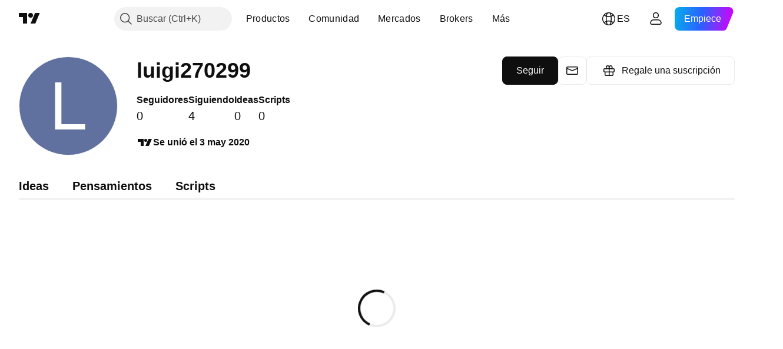

--- FILE ---
content_type: application/javascript; charset=utf-8
request_url: https://static.tradingview.com/static/bundles/es.67660.4fa021d5f7eb0c8bbac6.js
body_size: 848
content:
(self.webpackChunktradingview=self.webpackChunktradingview||[]).push([[67660,64e3,37117],{879717:e=>{e.exports=["Explorar"]},518331:e=>{e.exports=["Crear espacio de pago"]},558817:e=>{e.exports=["Configuración y facturación"]},191138:e=>{e.exports=["Borrador"]},963341:e=>{e.exports=["En revisión"]},308079:e=>{e.exports=["En directo"]},953717:e=>{e.exports=["Siguiendo"]},241986:e=>{e.exports=["También en"]},136364:e=>{e.exports=["{username} en {social}"]},55727:e=>{e.exports=["Página web de {username}"]},933406:e=>{e.exports=["Cancelar"]},771717:e=>{e.exports=["Únase al Programa de socios"]},256257:e=>{e.exports=["Bróker"]},237744:e=>{e.exports=["Mercado bursátil"]},361625:e=>{e.exports=["Seguir"]},241484:e=>{e.exports=["Siguiendo"]},239351:e=>{e.exports=["No se puede conectar en este momento."]},904543:e=>{e.exports=["Cancelar"]},801522:e=>{e.exports=["Sobre mí"]},802099:e=>{e.exports=["Ir al Espacio de pago"]},363105:e=>{e.exports=["Regale una suscripción"]},516027:e=>{e.exports=["Compruebe de nuevo sus datos y vuelva a intentarlo."]},876665:e=>{e.exports=["Seguidores"]},576362:e=>{e.exports=["Destacado"]},349793:e=>{e.exports=["Parece que no ha funcionado."]},952093:e=>{e.exports={en:["Ideas"]}},84273:e=>{e.exports=["Únase al Programa de socios para crear un Espacio de pago"]},809736:e=>{e.exports=["Se unió el {joinedDate}"]},840616:e=>{e.exports=["En línea"]},183513:e=>{e.exports=["Solo los miembros del Programa de socios de TradingView pueden crear espacios de pago."]},980801:e=>{e.exports=["¡Vaya! No hemos podido guardar sus cambios. ¿Puede comprobar su conexión a Internet?"]},956204:e=>{e.exports=["Parece que se ha producido un error. Inténtelo de nuevo."]},741643:e=>{e.exports=["Visto por última vez el {date/}"]},437117:e=>{e.exports=["Más"]},537752:e=>{e.exports=["Mensaje"]},505393:e=>{e.exports=["Pensamientos"]},664e3:e=>{e.exports=["Guardar"]},96112:e=>{e.exports={en:["Scripts"]}},913764:e=>{e.exports=["Se ha eliminado el Espacio de pago «{name}»"]},735873:e=>{e.exports=["Compruebe su conexión a Internet y vuelva a intentarlo."]},714620:e=>{e.exports=["No se han podido cargar las publicaciones"]},914568:e=>{e.exports=["T1"]},913534:e=>{e.exports=["T2"]},914530:e=>{e.exports=["T3"]},903762:e=>{e.exports=["T4"]},983397:e=>{e.exports=["Volver a cargar"]},774664:e=>{e.exports=["Escriba una breve biografía"]},721730:e=>{e.exports=["Cuéntenos algo sobre usted"]},798394:e=>{e.exports=["Vaya, algo no ha funcionado correctamente. ¿Podría volver a intentarlo?"]}}]);

--- FILE ---
content_type: application/javascript; charset=utf-8
request_url: https://static.tradingview.com/static/bundles/es.42463.bf88e0cbd03de7fa4152.js
body_size: 20456
content:
(self.webpackChunktradingview=self.webpackChunktradingview||[]).push([[42463,11389,28567,13299,86385,80739,95868,35256,29328,27741,83496,33676,72939,56316,21764,92814,48741],{353886:e=>{e.exports=["Notificaciones"]},421685:e=>{e.exports=["% del PIB"]},46374:e=>{e.exports=["% de par"]},291500:e=>{e.exports=["Rendimiento de dto. en %"]},433334:e=>{e.exports=["Cierre"]},167040:e=>{e.exports={en:["C"]}},800919:e=>{e.exports={en:["D"]}},933088:e=>{e.exports={en:["D"]}},918400:e=>{e.exports={en:["E"]}},514149:e=>{e.exports={en:["F"]}},650940:e=>{e.exports={en:["R"]}},745540:e=>{e.exports={en:["R"]}},756757:e=>{e.exports={en:["S"]}},706475:e=>{e.exports={en:["d"]}},557655:e=>{e.exports={en:["h"]}},836883:e=>{e.exports={en:["m"]}},649930:e=>{e.exports={en:["mn"]}},477814:e=>{e.exports=["a"]},923230:e=>{e.exports=["Vi"]},930961:e=>{e.exports=["Lu"]},894748:e=>{e.exports=["Sá"]},875005:e=>{e.exports=["Do"]},392578:e=>{e.exports=["Mi"]},608765:e=>{e.exports=["Ju"]},244254:e=>{e.exports=["Ma"]},584454:e=>{e.exports=["Opciones"]},763015:e=>{e.exports=["Entendido"]},606546:e=>{e.exports=["Más información"]},254339:e=>{e.exports=["Continuar comprando"]},504098:e=>{e.exports=["Cripto"]},112128:e=>{e.exports=["Bonos"]},418111:e=>{e.exports=["Economía"]},115122:e=>{e.exports={en:["Forex"]}},755653:e=>{e.exports=["Futuros"]},611382:e=>{e.exports=["Fondos"]},81646:e=>{e.exports=["Índices"]},808273:e=>{e.exports=["Opciones"]},144175:e=>{e.exports=["Seleccionar país"]},489458:e=>{e.exports=["Acciones"]},794700:e=>{e.exports=["Populares"]},996417:e=>{e.exports=["Mostrar todos"]},13132:e=>{e.exports=["Mayo"]},745929:e=>{e.exports=["Centro de ayuda"]},869328:e=>{e.exports={en:["CFD"]}},125354:e=>{e.exports=["Cripto"]},398361:e=>{e.exports=["Todos"]},207586:e=>{e.exports=["Bonos"]},2380:e=>{e.exports=["Economía"]},570135:e=>{e.exports={en:["Forex"]}},141504:e=>{e.exports=["Futuros"]},589740:e=>{e.exports=["Fondos"]},875313:e=>{e.exports=["Índices"]},703374:e=>{e.exports=["Opciones"]},965331:e=>{e.exports=["Acciones"]},405040:e=>{e.exports=["Gráficos fundamentales"]},489498:e=>{e.exports=["Cartera"]},271144:e=>{e.exports=["Supera la media"]},584549:e=>{e.exports=["Normal"]},916581:e=>{e.exports=["Bueno"]},100586:e=>{e.exports=["Genial"]},116056:e=>{e.exports=["Excelente"]},823543:e=>{e.exports=["Razonable"]},943639:e=>{e.exports=["Deficiente"]},488272:e=>{e.exports=["Muy bueno"]},820864:e=>{e.exports=["hace %s"]},282778:e=>{e.exports=["En %s"]},326715:e=>{e.exports=["en %s"]},339484:e=>{e.exports={en:[" GPW — NewConnect"]}},213356:e=>{e.exports=["*Proporcionamos datos en tiempo real de forma gratuita siempre que nos lo permiten. Algunos datos se muestran en diferido al público debido a ciertas regulaciones bursátiles. No obstante, siempre puede comprar los datos correspondientes en tiempo real si los necesita."]},307319:e=>{e.exports=["-{discount} %"]},380751:e=>{e.exports={en:["0 Byte"]}},744479:e=>{e.exports=["1 año"]},820877:e=>{e.exports=["3 meses"]},201069:e=>{e.exports=["4 mercados de valores en 1 paquete"]},518146:e=>{
e.exports=["5 fuentes en 1 paquete"]},364972:e=>{e.exports={en:["796"]}},370827:e=>{e.exports={en:["CMC Markets"]}},78085:e=>{e.exports=["CME GLOBEX: Bolsa mercantil de Chicago Globex"]},297967:e=>{e.exports=["Futuros CME Group"]},107840:e=>{e.exports=["COMEX — Mercado de materias primas"]},680842:e=>{e.exports=["CBOE EU: Índices de la Unión Europea"]},395213:e=>{e.exports=["CBOE: Chicago Board Options Exchange"]},797720:e=>{e.exports=["CBOT: Cámara de comercio de Chicago"]},474231:e=>{e.exports=["CFFEX: Bolsa de Futuros Financieros de China"]},270727:e=>{e.exports={en:["CFI"]}},19521:e=>{e.exports=["CSE: Bolsa de valores canadiense"]},825559:e=>{e.exports=["CSE: Bolsa de valores de Casablanca"]},817932:e=>{e.exports=["CSE: Bolsa de valores de Colombo"]},90904:e=>{e.exports=["CSE: Bolsa de valores de Chipre"]},262384:e=>{e.exports=["CSE: Nasdaq Copenhague"]},623493:e=>{e.exports={en:["CXM"]}},536440:e=>{e.exports=["¿No encuentra la bolsa que busca? {link}Háganoslo saber{/link} para que podamos incluirla."]},777344:e=>{e.exports=["Islas Cocos (Keeling)"]},705304:e=>{e.exports={en:["Coin Metrics"]}},346959:e=>{e.exports={en:["CoinEx"]}},744801:e=>{e.exports={en:["CoinW"]}},171533:e=>{e.exports={en:["Coinbase"]}},882104:e=>{e.exports={en:["Colombia"]}},655761:e=>{e.exports=["Columnas"]},84472:e=>{e.exports=["Comoras"]},460896:e=>{e.exports=["Comunidad"]},817112:e=>{e.exports=["Si lo comparamos con el precio mensual habitual, el precio especial solo se aplica al primer año de la suscripción anual."]},705109:e=>{e.exports=["Compita por premios en dinero real en una competición sin riesgos"]},796825:e=>{e.exports={en:["Congo"]}},179502:e=>{e.exports=["Congo (la República Democrática del)"]},877309:e=>{e.exports=["Conectar"]},366891:e=>{e.exports=["Conectando"]},517e3:e=>{e.exports=["Continuar con la cancelación"]},366326:e=>{e.exports=["Islas Cook"]},153161:e=>{e.exports={en:["Costa Rica"]}},847135:e=>{e.exports=["Islas Caimán"]},835641:e=>{e.exports={en:["Cabo Verde"]}},839643:e=>{e.exports=["Calendario"]},607696:e=>{e.exports=["Calendarios"]},68997:e=>{e.exports=["Camboya"]},458981:e=>{e.exports={en:["Camelot v2 (Arbitrum)"]}},788251:e=>{e.exports={en:["Camelot v3 (Arbitrum)"]}},213250:e=>{e.exports=["Camerún"]},588590:e=>{e.exports=["Canadá"]},745054:e=>{e.exports=["Velas"]},43469:e=>{e.exports={en:["Capital.com"]}},952932:e=>{e.exports=["Tarjeta"]},946899:e=>{e.exports=["Tarjeta [Internacional]"]},686228:e=>{e.exports=["Tarjeta [India]"]},896235:e=>{e.exports={en:["Cboe Australia"]}},807603:e=>{e.exports=["Cboe Canadá"]},388991:e=>{e.exports={en:["Cetus (Sui)"]}},907024:e=>{e.exports=["República Centroafricana"]},553209:e=>{e.exports=["Certificados"]},556572:e=>{e.exports={en:["Chad"]}},623633:e=>{e.exports={en:["Chats"]}},887583:e=>{e.exports={en:["Chile"]}},192739:e=>{e.exports=["Isla de Navidad"]},900322:e=>{e.exports={en:["City Index"]}},704633:e=>{e.exports={en:["Cleopatra v2 (Mantle)"]}},750619:e=>{e.exports=["Haga clic para obtener más información"]},365343:e=>{e.exports=["Transferencias de cripto"]},479308:e=>{
e.exports={en:["Crypto.com"]}},173118:e=>{e.exports=["Criptomoneda"]},686961:e=>{e.exports=["Cree sus propios indicadores y estrategias o personalice los ya existentes en el Editor de Pine."]},96747:e=>{e.exports=["Croacia"]},909463:e=>{e.exports={en:["Cuba"]}},738609:e=>{e.exports=["Curaçao"]},429420:e=>{e.exports={en:["Curaçao"]}},381849:e=>{e.exports=["Divisa"]},716642:e=>{e.exports={en:["Curve (Arbitrum)"]}},121562:e=>{e.exports={en:["Curve (Ethereum)"]}},935415:e=>{e.exports=["Chipre"]},728962:e=>{e.exports=["República Checa"]},659645:e=>{e.exports=["Chequia"]},430952:e=>{e.exports=["Costa de Marfíl"]},158363:e=>{e.exports={en:["ANX"]}},216372:e=>{e.exports=["ADX: Mercado de valores abudabí"]},520470:e=>{e.exports=["AQUIS: Bolsa de valores de Aquis"]},560392:e=>{e.exports=["ASX: Bolsa de valores australiana"]},672725:e=>{e.exports=["ATHEX: Bolsa de valores de Atenas"]},61015:e=>{e.exports=["Samoa Americana"]},615493:e=>{e.exports=["América"]},166557:e=>{e.exports=["Antártida"]},817607:e=>{e.exports=["Antigua y Barbuda"]},673791:e=>{e.exports={en:["Andorra"]}},512563:e=>{e.exports={en:["Angola"]}},372813:e=>{e.exports=["Anguila"]},193703:e=>{e.exports={en:["Abaxx Exchange"]}},136792:e=>{e.exports={en:["ActivTrades"]}},410005:e=>{e.exports={en:["Aerodrome (Base)"]}},968720:e=>{e.exports={en:["Aerodrome SlipStream (Base)"]}},641527:e=>{e.exports=["Afganistán"]},578163:e=>{e.exports=["África"]},896082:e=>{e.exports={en:["Agni (Mantle)"]}},959086:e=>{e.exports={en:["Albania"]}},336620:e=>{e.exports=["Alertas"]},856683:e=>{e.exports=["Argelia"]},349225:e=>{e.exports=["Todos los mercados de valores"]},979666:e=>{e.exports=["Todas las principales criptomonedas cex y dex"]},243683:e=>{e.exports=["Todo en tiempo real"]},729153:e=>{e.exports=["Todos los ángulos"]},585147:e=>{e.exports=["Todo el histórico"]},814696:e=>{e.exports=["La extensión permitida es de {extensions}"]},227072:e=>{e.exports=["Abr"]},528896:e=>{e.exports=["Abril"]},100499:e=>{e.exports={en:["Aruba"]}},800828:e=>{e.exports=["Arca: NYSE Arca"]},534456:e=>{e.exports=["Área"]},106226:e=>{e.exports={en:["Argentina"]}},533146:e=>{e.exports={en:["Armenia"]}},360389:e=>{e.exports={en:["Asia"]}},546450:e=>{e.exports=["Ago"]},811081:e=>{e.exports=["Agosto"]},722157:e=>{e.exports={en:["Australia"]}},696600:e=>{e.exports={en:["Austria"]}},692604:e=>{e.exports=["Azerbaiyán"]},297117:e=>{e.exports=["B3: Brasil Bolsa Balcao S.A."]},66074:e=>{e.exports=["BME: Bolsa de valores de Madrid"]},167429:e=>{e.exports=["BMV: Bolsa de valores de México"]},256509:e=>{e.exports=["BCHAIN (Enlace de datos Nasdaq)"]},43917:e=>{e.exports=["BELEX: Bolsa de valores de Belgrado"]},404185:e=>{e.exports=["BER: Bolsa de valores de Berlín"]},192321:e=>{e.exports=["BET: Bolsa de valores de Budapest"]},198411:e=>{e.exports=["BHB: Bolsa de valores de Bahrein"]},399366:e=>{e.exports=["BIST: Bolsa de valores de Estambul"]},545849:e=>{e.exports=["BIVA: Bolsa Institucional de Valores"]},679286:e=>{e.exports=["BSE: Bolsa de valores de Bombay"]},312536:e=>{
e.exports=["BSSE: Bolsa de valores de Bratislava"]},812763:e=>{e.exports={en:["BTC China"]}},900801:e=>{e.exports={en:["BTC-E"]}},42122:e=>{e.exports={en:["BTCC"]}},598713:e=>{e.exports={en:["BTSE"]}},339762:e=>{e.exports=["BVB: Bolsa de valores de Bucarest"]},472364:e=>{e.exports=["BVC: Bolsa de valores de Colombia"]},368544:e=>{e.exports=["BVC: Bolsa de valores de Caracas"]},557266:e=>{e.exports=["BVL: Bolsa de valores de Lima"]},707302:e=>{e.exports=["BVMT: Bolsa de valores de Túnez"]},643856:e=>{e.exports=["BX: BX Swiss"]},873679:e=>{e.exports=["BYMA: Bolsas y mercados argentinos"]},682635:e=>{e.exports={en:["Botswana"]}},987629:e=>{e.exports=["Isla Bouvet"]},568977:e=>{e.exports={en:["Bolivia"]}},717326:e=>{e.exports=["Bonaire, San Eustaquio y Saba"]},807445:e=>{e.exports=["Bonos"]},749972:e=>{e.exports=["Bosnia y Herzegovina"]},1096:e=>{e.exports={en:["Bahamas"]}},290594:e=>{e.exports=["Bahrein"]},225040:e=>{e.exports={en:["Bangladesh"]}},907853:e=>{e.exports={en:["Barbados"]}},527377:e=>{e.exports=["Barras"]},758571:e=>{e.exports={en:["BaseSwap (Base)"]}},259213:e=>{e.exports=["Línea de referencia"]},524220:e=>{e.exports=["Debido a los embargos comerciales y las sanciones económicas de EE. UU., no podemos aceptar pagos procedentes de su región actual."]},58753:e=>{e.exports=["Bielorrusia"]},795521:e=>{e.exports=["Bélgica"]},73958:e=>{e.exports={en:["Belize"]}},59986:e=>{e.exports={en:["Benin"]}},155340:e=>{e.exports={en:["Bermuda"]}},264708:e=>{e.exports=["Bután"]},433593:e=>{e.exports={en:["BitMEX"]}},976901:e=>{e.exports={en:["BitMart"]}},784960:e=>{e.exports={en:["BitVC"]}},61174:e=>{e.exports={en:["BitYes"]}},279367:e=>{e.exports={en:["Bitazza"]}},290121:e=>{e.exports={en:["Bitget"]}},732549:e=>{e.exports={en:["Bitfinex"]}},861302:e=>{e.exports={en:["Bitkub"]}},141432:e=>{e.exports={en:["Bithumb"]}},168456:e=>{e.exports={en:["Bitso"]}},926085:e=>{e.exports={en:["Bitstamp"]}},209041:e=>{e.exports={en:["Bitrue"]}},874414:e=>{e.exports={en:["Bittrex"]}},237261:e=>{e.exports={en:["Bitunix"]}},646771:e=>{e.exports={en:["Bitvavo"]}},745504:e=>{e.exports=["Facturación mensual."]},967752:e=>{e.exports=["Facturación anual."]},409313:e=>{e.exports=["Detalles de facturación"]},943962:e=>{e.exports={en:["Binance"]}},776240:e=>{e.exports={en:["Binance.US"]}},190615:e=>{e.exports={en:["BingX"]}},799753:e=>{e.exports={en:["Biswap v2 (BNB chain)"]}},553946:e=>{e.exports={en:["Bist 100"]}},4057:e=>{e.exports={en:["Bist 30"]}},200649:e=>{e.exports={en:["Blueberry"]}},25805:e=>{e.exports={en:["Bluefin (Sui)"]}},890862:e=>{e.exports={en:["BlackBull Markets"]}},692938:e=>{e.exports={en:["Blackhole v3 (Avalanche)"]}},8013:e=>{e.exports={en:["BloFin"]}},44542:e=>{e.exports={en:["Brunei"]}},334878:e=>{e.exports={en:["Brave New Coin"]}},497100:e=>{e.exports=["Brasil"]},695239:e=>{e.exports=["Territorio Británico del Océano Índico"]},179027:e=>{e.exports=["Islas Vírgenes Británicas"]},313531:e=>{e.exports=["Fuentes de corretaje"]},734548:e=>{e.exports={en:["Bulgaria"]}},691063:e=>{e.exports={en:["Burkina Faso"]}},395606:e=>{
e.exports={en:["Burundi"]}},588452:e=>{e.exports={en:["Bytes"]}},562521:e=>{e.exports={en:["Bybit"]}},731911:e=>{e.exports={en:["GO Markets"]}},337091:e=>{e.exports={en:["GB"]}},891454:e=>{e.exports={en:["GBE brokers"]}},494151:e=>{e.exports=["GPW: Bolsa de valores de Varsovia"]},828691:e=>{e.exports={en:["Gate"]}},226211:e=>{e.exports=["Gabón"]},952020:e=>{e.exports={en:["Gambia"]}},202177:e=>{e.exports=["Consiga una oferta de 3 meses"]},30367:e=>{e.exports=["Obtenga los datos mundiales que desee"]},396551:e=>{e.exports=["Consiga {dynamicTitle} con un 30 % de descuento"]},862321:e=>{e.exports=["Consiga {dynamicTitle} con un {dynamicDiscount} % de descuento"]},410624:e=>{e.exports={en:["Gettex - Gettex"]}},880309:e=>{e.exports={en:["Gemini"]}},43846:e=>{e.exports={en:["Georgia"]}},403447:e=>{e.exports=["Alemania"]},573817:e=>{e.exports={en:["Ghana"]}},656047:e=>{e.exports={en:["Gibraltar"]}},589943:e=>{e.exports={en:["Glassnode"]}},639534:e=>{e.exports=["Bolsas de valores y mercados de futuros mundiales"]},1235:e=>{e.exports=["Groenlandia"]},327434:e=>{e.exports=["Grecia"]},881641:e=>{e.exports=["Granada"]},855033:e=>{e.exports=["Guayana"]},473562:e=>{e.exports=["Guadalupe"]},567540:e=>{e.exports={en:["Guam"]}},961914:e=>{e.exports={en:["Guatemala"]}},681937:e=>{e.exports={en:["Guernsey"]}},317252:e=>{e.exports={en:["Guinea"]}},967090:e=>{e.exports={en:["Guinea-Bissau"]}},168496:e=>{e.exports=["DFM: mercado financiero de Dubái"]},53182:e=>{e.exports=["DJ: Índices Dow Jones"]},473367:e=>{e.exports=["DJ: Índice Dow Jones"]},402001:e=>{e.exports=["DSE: Bolsa de valores de Dhaka"]},605654:e=>{e.exports=["DUS: Bolsa de valores de Dusseldorf"]},224496:e=>{e.exports={en:["Dominica"]}},213047:e=>{e.exports=["República Dominicana"]},748741:e=>{e.exports=["Ventana de datos"]},418926:e=>{e.exports=["Los datos no se encuentran disponibles"]},678529:e=>{e.exports=["Fuente de datos"]},278892:e=>{e.exports=["Detalles"]},121985:e=>{e.exports={en:["DeDust.io (TON)"]}},532084:e=>{e.exports=["Dic"]},890082:e=>{e.exports=["Diciembre"]},870602:e=>{e.exports=["Rechazar la oferta"]},96614:e=>{e.exports={en:["Deepcoin"]}},98381:e=>{e.exports={en:["DefiLlama"]}},739688:e=>{e.exports=["Con retraso"]},759158:e=>{e.exports=["Datos con retraso"]},254602:e=>{e.exports=["Excluido de la lista"]},996886:e=>{e.exports={en:["Delta Exchange"]}},85763:e=>{e.exports={en:["Delta Exchange India"]}},877527:e=>{e.exports=["Dinamarca"]},385909:e=>{e.exports={en:["Deribit"]}},44760:e=>{e.exports={en:["Djibouti"]}},757833:e=>{e.exports=["Debido a una actividad sospechosa en su cuenta, hemos tenido que bloquear su acceso a nuevas compras. Póngase en contacto con nuestro equipo de soporte para resolver el problema. Agradecemos su comprensión."]},673924:e=>{e.exports=["EGX: Mercado de valores egipcio"]},28727:e=>{e.exports=["EUREX: Mercado de valores Eurex"]},537396:e=>{e.exports=["El mundo entero"]},328304:e=>{e.exports=["Cierre diario"]},236580:e=>{e.exports={en:["Ecuador"]}},576796:e=>{e.exports=["Economía"]},324432:e=>{e.exports=["Egipto"]},817793:e=>{
e.exports={en:["Eightcap"]}},561191:e=>{e.exports={en:["El Salvador"]}},161980:e=>{e.exports=["Guinea Ecuatorial"]},429824:e=>{e.exports={en:["Eritrea"]}},582610:e=>{e.exports={en:["Errante"]}},714153:e=>{e.exports={en:["Estonia"]}},544127:e=>{e.exports={en:["Eswatini"]}},845584:e=>{e.exports={en:["EsaFX"]}},634249:e=>{e.exports=["Etiopía"]},55579:e=>{e.exports=["Futuros Eurex"]},522546:e=>{e.exports=["Euronext: EuroTLX"]},771342:e=>{e.exports=["Euronext: Euronext NV"]},742391:e=>{e.exports=["Euronext: Euronext Oslo"]},350877:e=>{e.exports=["Euronext: Euronext Amsterdam"]},982141:e=>{e.exports=["Euronext: Euronext Brussels"]},627589:e=>{e.exports=["Euronext: Euronext Dublin"]},138631:e=>{e.exports=["Euronext: Euronext Lisbon"]},596269:e=>{e.exports=["Euronext: Euronext Paris"]},546890:e=>{e.exports=["Europa"]},256596:e=>{e.exports=["Unión Europea"]},889716:e=>{e.exports=["Todas las acciones, ETF e índices estadounidenses que pueda imaginar, al alcance de su mano. Descubra el mercado de valores más potente del mundo en todo su esplendor."]},464195:e=>{e.exports=["Concluye hoy"]},273774:e=>{e.exports={en:["FOREX.com"]}},922843:e=>{e.exports=["FINRA: Servicio FINRA de difusión de operaciones de deuda de agencias"]},137716:e=>{e.exports=["FINRA BTDS: Servicio FINRA de difusión de operaciones con bonos"]},328729:e=>{e.exports={en:["FP Markets"]}},99036:e=>{e.exports=["FRA: Bolsa de valores de Frankfurt"]},424900:e=>{e.exports=["FSE: Bolsa de valores de Fukuoka"]},556743:e=>{e.exports=["Series de índices FTSE ST"]},56079:e=>{e.exports=["FTSE: Índices del grupo"]},729317:e=>{e.exports=["FTSE: Índices FTSE"]},649952:e=>{e.exports=["FWB: Bolsa de valores de Frankfurt"]},72752:e=>{e.exports={en:["FXCM"]}},453285:e=>{e.exports={en:["FXOpen"]}},455450:e=>{e.exports=["Islas Falkland"]},357436:e=>{e.exports=["Islas Malvinas (Falkland)"]},330249:e=>{e.exports=["Islas Faroe"]},302507:e=>{e.exports={en:["Feb"]}},581069:e=>{e.exports=["Febrero"]},636850:e=>{e.exports=["Banco de la Reserva Federal de Nueva York"]},936560:e=>{e.exports=["Banco de la Reserva Federal de Filadelfia"]},533754:e=>{e.exports=["Datos económicos de la Reserva Federal"]},883259:e=>{e.exports=["Fiyi"]},223442:e=>{e.exports=["Finlandia"]},339643:e=>{e.exports=["La parte de la fracción no es correcta."]},891160:e=>{e.exports=["Francia"]},506033:e=>{e.exports=["Gratis"]},438361:e=>{e.exports=["Guayana Francesa"]},886670:e=>{e.exports=["Polinesia Francesa"]},366930:e=>{e.exports=["Territorios Franceses del Sur"]},922928:e=>{e.exports=["Vi"]},503570:e=>{e.exports=["Viernes"]},353539:e=>{e.exports=["Futuros"]},287332:e=>{e.exports={en:["Fundamental"]}},630222:e=>{e.exports=["Fondos"]},795486:e=>{e.exports={en:["Fusion Markets"]}},70901:e=>{e.exports={en:["FxPro"]}},450226:e=>{e.exports={en:["KB"]}},528616:e=>{e.exports=["Futuros KCBT"]},292667:e=>{e.exports={en:["KCEX"]}},233866:e=>{e.exports=["KRX: Bolsa de valores de Corea"]},869885:e=>{e.exports=["KSE: Bolsa de valores de Kuwait"]},757671:e=>{e.exports={en:["Kosovo"]}},635120:e=>{e.exports={en:["Katana (Ronin)"]}},
547212:e=>{e.exports={en:["Katana v3 (Ronin)"]}},892613:e=>{e.exports=["Kazajstán"]},383490:e=>{e.exports={en:["Kagi"]}},981233:e=>{e.exports=["Kenia"]},184523:e=>{e.exports={en:["Kiribati"]}},959795:e=>{e.exports={en:["Kraken"]}},76614:e=>{e.exports={en:["Kuwait"]}},348700:e=>{e.exports={en:["KuCoin"]}},35025:e=>{e.exports=["Kirguistán"]},247683:e=>{e.exports=["HNX: Bolsa de valores de Hanoi"]},468677:e=>{e.exports=["HNX: Bolsa de valores de Hanoi (UPCoM)"]},587176:e=>{e.exports=["HOSE: Bolsa de valores de Ho Chi Minh City"]},10867:e=>{e.exports=["HAM: Bolsa de valores de Hamburgo"]},788921:e=>{e.exports=["HAN: Bolsa de valores de Hannover"]},239593:e=>{e.exports=["HEX: Nasdaq Helsinki"]},111355:e=>{e.exports=["HKEX: Mercado de valores hongkonés"]},99906:e=>{e.exports=["Área HLC"]},800886:e=>{e.exports=["Barras con el máximo, mínimo y cierre (HLC)"]},711161:e=>{e.exports=["HSI: Índices Hang Seng"]},299799:e=>{e.exports={en:["HTX"]}},941273:e=>{e.exports=["Lista de interés"]},987845:e=>{e.exports=["Festivo"]},913459:e=>{e.exports=["Velas huecas"]},99838:e=>{e.exports=["Santa Sede"]},282792:e=>{e.exports={en:["Honduras"]}},445782:e=>{e.exports={en:["Honeyswap v2 (Gnosis)"]}},357640:e=>{e.exports={en:["Hong Kong, China"]}},887765:e=>{e.exports=["Haití"]},848782:e=>{e.exports=["Titulares"]},80508:e=>{e.exports=["Islas Heard y McDonald"]},863876:e=>{e.exports={en:["Heikin Ashi"]}},96052:e=>{e.exports=["Centro de ayuda"]},281982:e=>{e.exports=["Ocultar pestaña"]},498236:e=>{e.exports=["Máximo-mínimo"]},893317:e=>{e.exports=["Hungría"]},6506:e=>{e.exports={en:["IC Markets"]}},712566:e=>{e.exports=["Servicios de datos ICE"]},123453:e=>{e.exports={en:["ICE Futures Singapore"]}},685024:e=>{e.exports=["ICEAD: ICE Futures Abu Dhabi"]},384038:e=>{e.exports=["ICEENDEX: ICE Endex"]},273008:e=>{e.exports=["ICEEUR: Materias primas ICE Futures Europe"]},283020:e=>{e.exports=["ICEEUR: Finanzas ICE Futures Europe"]},766301:e=>{e.exports=["ICEUS: Futuros ICE de EE.UU."]},253628:e=>{e.exports=["ICEUSCA, ICE Futures U.S. Commodities: cereales canadienses"]},45362:e=>{e.exports=["ICEX: Nasdaq Islandia"]},108698:e=>{e.exports=["IDX: Bolsa de valores de Indonesia"]},364294:e=>{e.exports={en:["IG"]}},835045:e=>{e.exports=["IST: Bolsa de valores de Estanbul"]},702181:e=>{e.exports=["En los mercados, el precio es lo que manda. Cuantos más datos tenga sobre los precios pasados, mejor serán las estrategias que pueda diseñar  en cuanto a la dirección que podrían tomar a continuación. Por este motivo, trabajamos de forma constante para ofrecerle un amplio histórico de trading para cada activo; por ejemplo, puede analizar 187 años de datos sobre el precio del oro. El bote."]},341971:e=>{e.exports={en:["Interactive Brokers"]}},652969:e=>{e.exports=["Símbolo incorrecto"]},719912:e=>{e.exports={en:["India"]}},867788:e=>{e.exports=["Índices"]},532355:e=>{e.exports={en:["Indonesia"]}},716678:e=>{e.exports={en:["Institute for Supply Management"]}},909161:e=>{e.exports=["Instrumento no permitido"]},217499:e=>{e.exports=["Islandia"]},128295:e=>{
e.exports=["Irak"]},501759:e=>{e.exports=["Irlanda"]},521579:e=>{e.exports=["Isla de Man"]},368291:e=>{e.exports={en:["Israel"]}},35146:e=>{e.exports=["Italia"]},621448:e=>{e.exports={en:["JFX"]}},547946:e=>{e.exports=["JSE: Bolsa de valores de Johannesburgo"]},75447:e=>{e.exports=["Jordán"]},503861:e=>{e.exports={en:["Jamaica"]}},562310:e=>{e.exports=["Ene"]},100200:e=>{e.exports=["Enero"]},200186:e=>{e.exports=["Japón"]},645271:e=>{e.exports={en:["Jersey"]}},853786:e=>{e.exports={en:["Jul"]}},206608:e=>{e.exports=["Julio"]},800429:e=>{e.exports={en:["Jun"]}},661487:e=>{e.exports=["Junio"]},785340:e=>{e.exports=["OMX: Nasdaq OMX Group"]},284173:e=>{e.exports={en:["OMXBALTIC"]}},736331:e=>{e.exports={en:["OMXNORDIC"]}},280534:e=>{e.exports=["OMXR: Nasdaq Riga"]},373389:e=>{e.exports={en:["OANDA"]}},899511:e=>{e.exports=["Aceptar"]},784466:e=>{e.exports={en:["OKX"]}},565991:e=>{e.exports=["OSE: Mercado de valores osaqueño"]},846485:e=>{e.exports=["OTC: Mercados extrabursátiles"]},349693:e=>{e.exports=["Omán"]},251886:e=>{e.exports=["Solo se permite el idioma inglés"]},242820:e=>{e.exports=["Árbol de objetos y Ventana de datos"]},912179:e=>{e.exports={en:["Oct"]}},137997:e=>{e.exports=["Octubre"]},550179:e=>{e.exports=["Opciones"]},646426:e=>{e.exports={en:["Options Price Reporting Authority"]}},40305:e=>{e.exports=["Abrir Pestaña"]},977135:e=>{e.exports={en:["Opofinance"]}},281595:e=>{e.exports={en:["Orca (Solana)"]}},452485:e=>{e.exports={en:["Osmanli FX"]}},572407:e=>{e.exports={en:["Osmosis"]}},391262:e=>{e.exports=["LME: Bolsa de metales de Londres"]},468453:e=>{e.exports={en:["LBank"]}},717282:e=>{e.exports={en:["LFJ V2.2 (Avalanche)"]}},506690:e=>{e.exports=["LSE: Bolsa de valores de Londres (empresas del Reino Unido)"]},203392:e=>{e.exports=["LSIN: Bolsa de valores de Londres (empresas internacionales)"]},786726:e=>{e.exports=["Cargando"]},65255:e=>{e.exports=["Pagos locales"]},262063:e=>{e.exports={en:["Latvia"]}},75025:e=>{e.exports={en:["Lang & Schwarz TradeCenter AG & Co. KG"]}},185682:e=>{e.exports={en:["Laos"]}},327741:e=>{e.exports=["Más información"]},86883:e=>{e.exports=["El aprendizaje es un proceso"]},516210:e=>{e.exports=["Líbano"]},365317:e=>{e.exports=["Lesoto"]},868380:e=>{e.exports=["Lituania"]},710525:e=>{e.exports={en:["Liberia"]}},301115:e=>{e.exports=["Libia"]},813250:e=>{e.exports={en:["Liechtenstein"]}},129840:e=>{e.exports=["Limitado"]},903554:e=>{e.exports=["Línea"]},409394:e=>{e.exports=["Línea con marcadores"]},743588:e=>{e.exports=["Ruptura de línea"]},981337:e=>{e.exports=["LuxSE: Bolsa de valores de Luxemburgo"]},681038:e=>{e.exports=["Luxemburgo"]},476316:e=>{e.exports={en:["LunarCrush"]}},312783:e=>{e.exports={en:["Lynex (Linea)"]}},985197:e=>{e.exports={en:["Lynex v2 (Linea)"]}},192290:e=>{e.exports={en:["MM Finance (Cronos)"]}},143836:e=>{e.exports={en:["MB"]}},738203:e=>{e.exports=["MCX: Mercado de valores de múltiples productos básicos"]},726324:e=>{e.exports={en:["MEXC"]}},27946:e=>{e.exports=["MGEX: Futuros"]},707917:e=>{e.exports=["MIL: Bolsa de valores de Milan"]},
533977:e=>{e.exports=["MILSEDEX: Bolsa de valores de Milán"]},196615:e=>{e.exports=["MSE: Metropolitan Stock Exchange"]},570473:e=>{e.exports=["MSTAR: índices CBOE MorningStar"]},491213:e=>{e.exports=["MUN: Bolsa de valores de Múnich"]},522503:e=>{e.exports=["MYX: Mercado de valores malasio (Bursa Malaysia Berhad)"]},579468:e=>{e.exports={en:["Mozambique"]}},150883:e=>{e.exports=["Moldavia"]},837150:e=>{e.exports=["Lu"]},440019:e=>{e.exports=["Mónaco"]},770187:e=>{e.exports={en:["Mongolia"]}},419573:e=>{e.exports=["Lunes"]},641357:e=>{e.exports={en:["Montenegro"]}},498609:e=>{e.exports={en:["Montserrat"]}},224794:e=>{e.exports=["Marruecos"]},689106:e=>{e.exports=["Las fuentes de datos económicos más populares"]},579706:e=>{e.exports={en:["Mauritania"]}},635743:e=>{e.exports=["Mauricio"]},186347:e=>{e.exports=["El tamaño máximo del archivo es de {size}"]},125734:e=>{e.exports=["Mayo"]},213187:e=>{e.exports={en:["Mayotte"]}},978374:e=>{e.exports={en:["Macao"]}},107872:e=>{e.exports=["Macao, China"]},739008:e=>{e.exports={en:["Macedonia"]}},500894:e=>{e.exports=["Mapas macro"]},133712:e=>{e.exports={en:["Madagascar"]}},226207:e=>{e.exports=["China continental"]},546923:e=>{e.exports={en:["Malawi"]}},910613:e=>{e.exports=["Malasia"]},39656:e=>{e.exports=["Maldivas"]},365226:e=>{e.exports={en:["Mali"]}},638365:e=>{e.exports={en:["Malta"]}},92767:e=>{e.exports={en:["Mar"]}},193878:e=>{e.exports=["Marzo"]},176937:e=>{e.exports=["Resumen de mercado"]},241410:e=>{e.exports=["Mercado abierto"]},762464:e=>{e.exports=["Mercado cerrado"]},218866:e=>{e.exports=["Islas Marshall"]},933381:e=>{e.exports=["Martinica"]},976638:e=>{e.exports={en:["Meteora DLMM (Solana)"]}},837230:e=>{e.exports={en:["Meteora DYN (Solana)"]}},774951:e=>{e.exports=["México"]},130076:e=>{e.exports={en:["Merchant Moe LB (Mantle)"]}},56829:e=>{e.exports=["Micronesia (Estados Federados de)"]},64614:e=>{e.exports=["Oriente Medio"]},305241:e=>{e.exports={en:["Mt.Gox"]}},9877:e=>{e.exports={en:["Myanmar"]}},696935:e=>{e.exports=["No disponible"]},670103:e=>{e.exports=["NASDAQ Dubái"]},217103:e=>{e.exports=["NASDAQ: Mercado de valores NASDAQ"]},32132:e=>{e.exports=["NCDEX: Mercado Nacional de Materias Primas y Derivados"]},242150:e=>{e.exports=["NGM: Mercado de crecimiento nórdico"]},206416:e=>{e.exports=["En este momento no se encuentran disponibles los datos de NSE en la aplicación móvil. Puede que en el futuro lo estén."]},835936:e=>{e.exports=["NSE: Bolsa de valores de Nagoya"]},925499:e=>{e.exports=["NSE: Mercado de valores nairobita"]},849391:e=>{e.exports=["NSE: Bolsa de valores de India"]},929818:e=>{e.exports=["NSE: Bolsa de valores nigeriana"]},346926:e=>{e.exports=["NYMEX: Bolsa mercantil de Nueva York"]},715727:e=>{e.exports=["NYSE: Bolsa de valores de Nueva York"]},157054:e=>{e.exports=["NZX: Bolsa de valores neozelandesa"]},620748:e=>{e.exports=["Notificación"]},526899:e=>{e.exports={en:["Nov"]}},604607:e=>{e.exports=["Noviembre"]},827294:e=>{e.exports=["No profesional"]},114138:e=>{e.exports=["Tarifas no profesionales, {line_break}mensuales"]},
467891:e=>{e.exports=["Isla de Norfolk"]},723309:e=>{e.exports=["Noruega"]},163654:e=>{e.exports=["Macedonia del Norte"]},201209:e=>{e.exports=["Islas Marianas del Norte"]},342666:e=>{e.exports={en:["Nauru"]}},12872:e=>{e.exports={en:["Namibia"]}},376970:e=>{e.exports=["Países Bajos"]},997209:e=>{e.exports=["No se pierda ninguna oportunidad con los datos en tiempo real, tick-by-tick*. Obtenemos la información de mayor calidad, utilizada por profesionales, a través de un amplio abanico de respetados proveedores de datos del sector."]},364389:e=>{e.exports=["Nueva Caledonia"]},866103:e=>{e.exports=["Nueva Zelanda"]},338333:e=>{e.exports=["Noticias"]},610609:e=>{e.exports=["Flujo de noticias"]},395318:e=>{e.exports=["Proveedores de noticias"]},512503:e=>{e.exports={en:["Nepal"]}},304944:e=>{e.exports={en:["Niue"]}},227276:e=>{e.exports={en:["Nicaragua"]}},966217:e=>{e.exports=["Níger"]},591520:e=>{e.exports={en:["Nigeria"]}},83593:e=>{e.exports={en:["Nile (Line)"]}},480298:e=>{e.exports={en:["Nile v1 (Line)"]}},4085:e=>{e.exports=["SET: Bolsa de valores de Tailandia"]},726842:e=>{e.exports=["SGX: Bolsa de valores de Singapur"]},562969:e=>{e.exports=["SHFE: bolsa de futuros de Shanghai"]},404421:e=>{e.exports=["SINT MAARTEN (PARTE NEERLANDESA)"]},706275:e=>{e.exports=["SIX: Bolsa de valores SIX Swiss"]},359390:e=>{e.exports=["SP: Indices S&P"]},320939:e=>{e.exports=["SP: Índice S&P"]},837838:e=>{e.exports=["SSE: Bolsa de valores de Santiago"]},588484:e=>{e.exports=["SSE: Bolsa de valores sapporense"]},66599:e=>{e.exports=["SSE: Bolsa de valores de Shanghai"]},161712:e=>{e.exports=["STO: Nasdaq Estocolmo"]},120346:e=>{e.exports={en:["STON.fi (TON)"]}},320883:e=>{e.exports={en:["STON.fi v2 (TON)"]}},698575:e=>{e.exports=["SWB: Bolsa de valores de Stuttgart"]},50361:e=>{e.exports=["SZSE: Bolsa de valores de Shenzhen"]},988408:e=>{e.exports=["Imagen"]},663647:e=>{e.exports=["Sudáfrica"]},826082:e=>{e.exports=["Georgia del Sur y las Islas Sandwich del Sur"]},617661:e=>{e.exports=["Corea del Sur"]},998037:e=>{e.exports=["Sudán del Sur"]},761110:e=>{e.exports=["Islas Salomón"]},34194:e=>{e.exports={en:["Somalia"]}},335711:e=>{e.exports=["Lo sentimos, esto no está disponible aquí"]},232273:e=>{e.exports=["Sáb"]},130348:e=>{e.exports=["Sábado"]},605991:e=>{e.exports=["Arabia Saudí"]},815841:e=>{e.exports=["Ahorre {amount} en el primer año"]},189485:e=>{e.exports=["Ahorre {discount}"]},469736:e=>{e.exports=["Métodos guardados"]},597961:e=>{e.exports={en:["Saxo"]}},19774:e=>{e.exports=["San Bartolomé"]},714742:e=>{e.exports=["San Cristóbal y Nieves"]},936924:e=>{e.exports=["Santa Elena, Ascensión y Tristán de Cunha"]},556268:e=>{e.exports=["Santa Lucía"]},653833:e=>{e.exports=["San Martín (parte francesa)"]},438490:e=>{e.exports=["San Pedro y Miquelón"]},283190:e=>{e.exports=["San Vicente y las Granadinas"]},552348:e=>{e.exports={en:["Samoa"]}},303407:e=>{e.exports={en:["San Marino"]}},890812:e=>{e.exports=["Santo Tomé y Príncipe"]},442567:e=>{e.exports=["Analizadores"]},650985:e=>{e.exports={en:["Seychelles"]}},370784:e=>{
e.exports=["La segunda parte de la fracción no es correcta"]},604074:e=>{e.exports=["Seleccionar país"]},444125:e=>{e.exports={en:["Senegal"]}},806816:e=>{e.exports={en:["Sep"]}},632179:e=>{e.exports=["Septiembre"]},428819:e=>{e.exports={en:["Serbia"]}},383298:e=>{e.exports=["Perfil de volumen de la sesión"]},561232:e=>{e.exports={en:["Shadow (Sonic)"]}},279298:e=>{e.exports=["Mostrar árbol de objetos"]},28461:e=>{e.exports=["Sierra Leona"]},977377:e=>{e.exports=["Singapur"]},145578:e=>{e.exports=["Sint Maarten (parte holandesa)"]},556183:e=>{e.exports={en:["Skilling"]}},742494:e=>{e.exports=["Eslovaquia"]},721687:e=>{e.exports=["Eslovenia"]},174897:e=>{e.exports=["España"]},64568:e=>{e.exports={en:["SpookySwap v2 (Fantom)"]}},783013:e=>{e.exports={en:["Spot"]}},732187:e=>{e.exports={en:["Spreadex"]}},308201:e=>{e.exports={en:["Sri Lanka"]}},586146:e=>{e.exports=["Se ha excedido el límite de estudios: {number} por diseño.\nElimine algunos estudios."]},869217:e=>{e.exports=["Línea escalonada"]},921906:e=>{e.exports=["Acciones"]},864987:e=>{e.exports=["Cancelar la renovación y perder las funcionalidades"]},18118:e=>{e.exports=["Sudán"]},377493:e=>{e.exports=["Do"]},181104:e=>{e.exports={en:["SunSwap v2 (TRON)"]}},577350:e=>{e.exports={en:["SunSwap v3 (TRON)"]}},661480:e=>{e.exports=["Domingo"]},729068:e=>{e.exports=["Surinam"]},487896:e=>{e.exports={en:["SushiSwap v2 (Ethereum)"]}},496143:e=>{e.exports={en:["SushiSwap v2 (Polygon)"]}},562457:e=>{e.exports=["Svalbard y Jan Mayen"]},306405:e=>{e.exports=["Swap (permuta)"]},73412:e=>{e.exports=["Suecia"]},661714:e=>{e.exports={en:["Swissquote"]}},508058:e=>{e.exports=["Suiza"]},711377:e=>{e.exports={en:["SyncSwap (zkSync)"]}},621597:e=>{e.exports={en:["SyncSwap v2 (zkSync)"]}},717325:e=>{e.exports=["Siria"]},842444:e=>{e.exports=["PSE: Bolsa de valores de Filipinas"]},267449:e=>{e.exports=["PSE: Bolsa de valores de Praga"]},225977:e=>{e.exports=["PSX: Bolsa de valores de Pakistán"]},276519:e=>{e.exports=["Punto y figura"]},15112:e=>{e.exports=["Polonia"]},418819:e=>{e.exports={en:["Poloniex"]}},958902:e=>{e.exports={en:["Portugal"]}},673897:e=>{e.exports=["Posmercado"]},104410:e=>{e.exports={en:["PayPal"]}},151641:e=>{e.exports=["Forma de pago"]},847081:e=>{e.exports=["Pacífico"]},917892:e=>{e.exports=["Pakistán"]},399553:e=>{e.exports={en:["Palau"]}},997622:e=>{e.exports=["Palestina, Estado de"]},134248:e=>{e.exports={en:["PancakeSwap v2 (BNB chain)"]}},100454:e=>{e.exports=["PancakeSwap v3 (cadena BNB)"]},411586:e=>{e.exports={en:["PancakeSwap v3 (Ethereum)"]}},14518:e=>{e.exports={en:["PancakeSwap v3 (Linea)"]}},962773:e=>{e.exports={en:["Pancakeswap v3 (Arbitrum)"]}},732296:e=>{e.exports={en:["Pancakeswap v3 (Base)"]}},77547:e=>{e.exports={en:["Pancakeswap v3 (zkSync)"]}},614586:e=>{e.exports=["Panamá"]},954418:e=>{e.exports={en:["Pangolin v2 (Avalanche)"]}},639272:e=>{e.exports=["Papua Nueva Guinea"]},449486:e=>{e.exports={en:["Paraguay"]}},82455:e=>{e.exports={en:["Pepperstone"]}},184677:e=>{e.exports=["Perú"]},101475:e=>{e.exports={en:["Pharaoh (Avalanche)"]}},
3906:e=>{e.exports={en:["Phemex"]}},728919:e=>{e.exports=["Filipinas"]},714387:e=>{e.exports={en:["Phillip Nova"]}},292752:e=>{e.exports={en:["Pitcairn"]}},872221:e=>{e.exports={en:["Pine"]}},167087:e=>{e.exports=["El Editor de Pine ha cambiado de sitio"]},923304:e=>{e.exports=["Registros de Pine"]},85261:e=>{e.exports={en:["Pionex"]}},459209:e=>{e.exports=["Respete el formato solicitado"]},205497:e=>{e.exports=["No introduzca más de {number} caracteres"]},129388:e=>{e.exports=["Introduzca solo números"]},175002:e=>{e.exports=["Introduzca una URL correcta"]},893576:e=>{e.exports=["Introduzca una dirección de correo electrónico correcta"]},404682:e=>{e.exports=["Introduzca un número correcto"]},86488:e=>{e.exports=["Introduzca un valor igual o mayor a {number}"]},134335:e=>{e.exports=["Introduzca un valor menor o igual a {number}"]},61359:e=>{e.exports=["Introduzca al menos {number} caracteres"]},305516:e=>{e.exports=["Utilice una contraseña más segura"]},236018:e=>{e.exports=["Premercado"]},366123:e=>{e.exports=["El formato del precio no es correcto."]},506218:e=>{e.exports=["Precio por cada uno de los productos: {price}\nDescuento por el conjunto completo: {percent}% de descuento"]},901808:e=>{e.exports=["Profesional"]},696729:e=>{e.exports=["Tarifas profesionales, {line_break}mensuales"]},162916:e=>{e.exports={en:["Puerto Rico"]}},31780:e=>{e.exports={en:["Pulsex (Pulsechain)"]}},224514:e=>{e.exports={en:["PulseX v2 (Pulsechain)"]}},185340:e=>{e.exports={en:["Purple Trading"]}},340806:e=>{e.exports={en:["Pyth"]}},265698:e=>{e.exports=["QSE: Bolsa de valores de Qatar"]},328756:e=>{e.exports=["Catar"]},222051:e=>{e.exports={en:["QuickSwap v2 (Polygon)"]}},329095:e=>{e.exports={en:["QuickSwap v3 (Polygon zkEVM)"]}},565062:e=>{e.exports={en:["QuickSwap v3 (Polygon)"]}},167476:e=>{e.exports=["Las cotizaciones llevan un retraso de {number} minutos"]},369539:e=>{e.exports=["Las cotizaciones llevan un retraso de {number} minutos y se actualizan cada 30 segundos"]},287198:e=>{e.exports=["ROFEX: MATBA ROFEX"]},964441:e=>{e.exports={en:["RUS"]}},980619:e=>{e.exports={en:["Rofex 20"]}},700102:e=>{e.exports=["Rumanía"]},729766:e=>{e.exports={en:["Raydium (Solana)"]}},188724:e=>{e.exports={en:["Raydium CLMM (Solana)"]}},383388:e=>{e.exports={en:["Raydium CPMM (Solana)"]}},385488:e=>{e.exports={en:["Ramses v2 (Arbitrum)"]}},855169:e=>{e.exports=["Rango"]},303058:e=>{e.exports=["En tiempo real"]},902870:e=>{e.exports=["Datos en tiempo real"]},303333:e=>{e.exports=["Recordatorio: el Editor de Pine ha cambiado de sitio"]},188130:e=>{e.exports={en:["Renko"]}},38822:e=>{e.exports=["Modo reproducción"]},859546:e=>{e.exports=["Rusia"]},115446:e=>{e.exports=["Federación de Rusia"]},260044:e=>{e.exports=["Ruanda"]},907816:e=>{e.exports={en:["Réunion"]}},146755:e=>{e.exports={en:["WOO X"]}},644040:e=>{e.exports=["WB: Bolsa de valores de Viena"]},538067:e=>{e.exports={en:["WEEX"]}},24172:e=>{e.exports={en:["WH SelfInvest"]}},863968:e=>{e.exports=["Datos económicos mundiales"]},512504:e=>{e.exports=["Lista de seguimiento"]},819134:e=>{
e.exports=["Lista de seguimiento e información"]},331165:e=>{e.exports=["Lista de seguimiento, detalles y noticias"]},929848:e=>{e.exports=["Lista de seguimiento y noticias"]},162818:e=>{e.exports=["Lista de seguimiento, detalles y noticias"]},201777:e=>{e.exports={en:["Wagmi (Sonic)"]}},57056:e=>{e.exports=["Wallis y Futuna"]},966719:e=>{e.exports=["Advertencia"]},813573:e=>{e.exports=["No podemos aceptar su pago en este momento"]},261977:e=>{e.exports=["Le conectamos de forma fiable a cientos de fuentes de datos, con acceso directo a {count} instrumentos de todo el mundo. Muchos de estos datos están disponibles de forma gratuita. Además, ofrecemos suscripciones opcionales para obtener las cotizaciones más actualizadas en tiempo real."]},27178:e=>{e.exports=["Le redirigiremos a {payment_method}. Tras verificar sus datos, se le redirigirá de nuevo a TradingView y se confirmará su método de pago."]},899665:e=>{e.exports={en:["Webull Pay"]}},711532:e=>{e.exports=["Mi"]},894226:e=>{e.exports=["Miércoles"]},75648:e=>{e.exports=["Sahara Occidental"]},832994:e=>{e.exports=["¿Por qué conformarse con las velas? También obtendrá acceso instantáneo a datos financieros de valores mundiales, valoraciones de analistas, previsiones y objetivos de precios, noticias de las principales agencias, datos económicos mundiales, fundamentos de criptomonedas, conjuntos de datos alternativos y mucho, mucho más."]},63136:e=>{e.exports={en:["WhiteBIT"]}},103898:e=>{e.exports={en:["Widget"]}},297025:e=>{e.exports=["Ganadores"]},468306:e=>{e.exports=["TMX: Bolsa de Montreal"]},686908:e=>{e.exports=["TOCOM: Bolsa de valores materias primas Tokio"]},343324:e=>{e.exports=["TAIFEX: Mercado de futuros de Taiwán"]},227465:e=>{e.exports=["TALSE: Nasdaq Tallin"]},292877:e=>{e.exports=["TASE: Bolsa de valores de Tel Aviv"]},753143:e=>{e.exports={en:["TB"]}},477940:e=>{e.exports=["TFEX: Mercado de futuros de Tailandia"]},774401:e=>{e.exports=["TFX: Bolsa financiera de Tokio"]},271124:e=>{e.exports=["TPEx: Mercado de valores taipeiano"]},626004:e=>{e.exports=["TSE: Bolsa de valores de Tokio"]},713373:e=>{e.exports=["TSX: Bolsa de valores de Toronto"]},151990:e=>{e.exports=["TSXV: Bolsa de capital de riesgo TSX"]},546623:e=>{e.exports=["TWSE: Bolsa de valores de Taiwán"]},205935:e=>{e.exports=["Hoy"]},631945:e=>{e.exports={en:["Togo"]}},783427:e=>{e.exports=["Convertir en tokens"]},298549:e=>{e.exports={en:["Tokelau"]}},315404:e=>{e.exports=["Mañana"]},435125:e=>{e.exports={en:["Tonga"]}},516069:e=>{e.exports={en:["Toobit"]}},294693:e=>{e.exports=["Tadawul: Bolsa de valores de Arabia Saudi"]},470947:e=>{e.exports=["Taiwán, China"]},434058:e=>{e.exports=["Tayikistán"]},182030:e=>{e.exports=["Está siendo redirigido a la página de pedido"]},635623:e=>{e.exports={en:["Tanzania"]}},771388:e=>{e.exports=["Jue"]},879137:e=>{e.exports=["Jueves"]},215786:e=>{e.exports=["Tailandia"]},836986:e=>{e.exports=["Los Estados Unidos de América"]},921568:e=>{e.exports=["El único terminal para dominarlos a todos"]},217919:e=>{
e.exports=["La mejor fuente de información de la Bolsa Mercantil de Chicago. Los mercados de futuros de gran liquidez ofrecen muchísimas más posibilidades."]},992944:e=>{e.exports={en:["ThinkMarkets"]}},860888:e=>{e.exports=["Este campo es necesario"]},506790:e=>{e.exports=["Este es un precio especial para los residentes del país de origen del mercado de valores."]},689626:e=>{e.exports={en:["Thruster v3 (Blast)"]}},740293:e=>{e.exports={en:["Tickmill"]}},617809:e=>{e.exports=["Oportunidad de precios en el tiempo"]},367129:e=>{e.exports={en:["Timor-Leste"]}},894279:e=>{e.exports=["Siga los mercados europeos y explore todo un continente de oportunidades. Acceda a la mayor bolsa regional de derivados."]},424782:e=>{e.exports={en:["Trade Nation"]}},367542:e=>{e.exports=["Mercado de valores Tradegate"]},811847:e=>{e.exports={en:["Trader Joe v2 (Avalanche)"]}},708605:e=>{e.exports=["A efectos fiscales, TradingView, Inc. está registrada solo en algunos países. Por ello, es posible que su factura final incluya un impuesto sobre las ventas en función de su país de residencia."]},344993:e=>{e.exports={en:["Tradu"]}},390103:e=>{e.exports=["Trinidad y Tobago"]},139024:e=>{e.exports={en:["Trive"]}},747680:e=>{e.exports={en:["Tuvalu"]}},811916:e=>{e.exports=["Mar"]},682160:e=>{e.exports=["Martes"]},420349:e=>{e.exports=["Túnez"]},450371:e=>{e.exports={en:["Turbos Finance (Sui)"]}},650800:e=>{e.exports=["Turkmenistán"]},929826:e=>{e.exports=["Turquía"]},606372:e=>{e.exports=["Islas Turcas y Caicos"]},922542:e=>{e.exports=["Turquesa"]},2120:e=>{e.exports=["Islas Vírgenes de EE.UU."]},879479:e=>{e.exports=["EAU"]},564554:e=>{e.exports=["Reino Unido"]},930534:e=>{e.exports=["Conjunto de mercados de valores estadounidenses"]},232240:e=>{e.exports=["EE. UU."]},259195:e=>{e.exports={en:["USD"]}},913682:e=>{e.exports={en:["USI"]}},796936:e=>{e.exports={en:["Uniswap v2 (Base)"]}},846768:e=>{e.exports={en:["Uniswap v2 (Ethereum)"]}},566350:e=>{e.exports={en:["Uniswap v2 (Unichain)"]}},439063:e=>{e.exports={en:["Uniswap v3 (Arbitrum)"]}},936011:e=>{e.exports={en:["Uniswap v3 (Avalanche)"]}},743891:e=>{e.exports=["Uniswap v3 (cadena BNB)"]},590022:e=>{e.exports={en:["Uniswap v3 (Base)"]}},976337:e=>{e.exports={en:["Uniswap v3 (Ethereum)"]}},234811:e=>{e.exports={en:["Uniswap v3 (Optimism)"]}},725829:e=>{e.exports={en:["Uniswap v3 (Polygon)"]}},770695:e=>{e.exports=["Emiratos Árabes Unidos"]},460411:e=>{e.exports=["Reino Unido"]},415459:e=>{e.exports=["Estados Unidos"]},266635:e=>{e.exports=["Islas Ultramarinas Menores de Estados Unidos"]},735256:e=>{e.exports=["Se produjo un error desconocido"]},87849:e=>{e.exports={en:["Uganda"]}},364971:e=>{e.exports=["Ucrania"]},977837:e=>{e.exports={en:["UpBit"]}},931315:e=>{e.exports={en:["Uruguay"]}},552979:e=>{e.exports=["Uzbekistán"]},585254:e=>{e.exports=["VSE: Nasdaq Vilnius"]},384055:e=>{e.exports={en:["VVS Finance (Cronos)"]}},101833:e=>{e.exports={en:["VVS v3 (Cronos)"]}},551677:e=>{e.exports=["Votar"]},36018:e=>{e.exports={en:["Volmex"]}},193722:e=>{e.exports=["Velas de volumen"]},292763:e=>{
e.exports=["Huella (footprint) de volumen"]},430760:e=>{e.exports={en:["Vantage"]}},105598:e=>{e.exports={en:["Vanuatu"]}},370458:e=>{e.exports={en:["Velocity Trade"]}},151597:e=>{e.exports={en:["Velodrome (Optimism)"]}},238223:e=>{e.exports={en:["Velodrome SlipStream (Optimism)"]}},666530:e=>{e.exports={en:["Velodrome v2 (Optimism)"]}},250614:e=>{e.exports={en:["Venezuela"]}},403944:e=>{e.exports={en:["Vietnam"]}},960580:e=>{e.exports=["Islas Vírgenes (Británicas)"]},914315:e=>{e.exports=["Islas Vírgenes (EE. UU.)"]},120304:e=>{e.exports=["XETR: Xetra"]},815224:e=>{e.exports={en:["XT.com"]}},741295:e=>{e.exports=["Ahora se le redirigirá a la página de pedido para completar su transacción."]},765123:e=>{e.exports=["Ahora lo podrá encontrar en el panel lateral derecho."]},28010:e=>{e.exports=["Ahora lo encontrará en el panel derecho, ofreciéndole más flexibilidad y control sobre cómo programar y analizar."]},737895:e=>{e.exports=["No se puede acceder a este contenido desde la aplicación móvil."]},642:e=>{e.exports=["Tendrá acceso hasta el {expireDate} ({daysLeft})"]},547537:e=>{e.exports=["¡Su código comienza aquí!"]},841429:e=>{e.exports=["Se ha activado correctamente su descuento personalizado."]},481717:e=>{e.exports=["Su contraseña debe contener al menos 7 caracteres e incluir letras y números."]},510588:e=>{e.exports={en:["Yemen"]}},943320:e=>{e.exports=["Ayer"]},158930:e=>{e.exports=["Curvas de rendimiento"]},36074:e=>{e.exports=["ZCE: Bolsa de materias primas de Zhengzhou"]},827860:e=>{e.exports={en:["Zoomex"]}},652361:e=>{e.exports={en:["Zambia"]}},42386:e=>{e.exports=["Zimbabue"]},403823:e=>{e.exports=["un año"]},426940:e=>{e.exports=["un día"]},2046:e=>{e.exports=["un mes"]},105756:e=>{e.exports=["una hora"]},317310:e=>{e.exports=["anual"]},531940:e=>{e.exports=["toda Europa"]},719564:e=>{e.exports={en:["bitFlyer"]}},699912:e=>{e.exports=["facturado mensualmente"]},425256:e=>{e.exports=["facturado anualmente"]},239891:e=>{e.exports={en:["easyMarkets"]}},520915:e=>{e.exports={en:["iBroker"]}},464017:e=>{e.exports=["justo ahora"]},288037:e=>{e.exports=["mes"]},173039:e=>{e.exports=["mensual"]},145894:e=>{e.exports={en:["meXBT"]}},665947:e=>{e.exports=["con un {percent} % de descuento"]},607701:e=>{e.exports=["impuesto"]},147100:e=>{e.exports={en:["tastyfx"]}},81277:e=>{e.exports=["tres meses"]},233969:e=>{e.exports=["prueba"]},820383:e=>{e.exports=["+{count}"]},71460:e=>{e.exports=["{dayName} {specialSymbolOpen}a las{specialSymbolClose} {dayTime}"]},946530:e=>{e.exports=["Versión de prueba {proPlanName}"]},632811:e=>{e.exports=["{specialSymbolOpen}Último{specialSymbolClose} {dayName} {specialSymbolOpen}a las{specialSymbolClose} {dayTime}"]},689399:e=>{e.exports=["{specialSymbolOpen}Hoy a las{specialSymbolClose} {dayTime}"]},534437:e=>{e.exports=["{specialSymbolOpen}Mañana a las{specialSymbolClose} {dayTime}"]},285799:e=>{e.exports=["{specialSymbolOpen}Ayer a las{specialSymbolClose} {dayTime}"]},149853:e=>{e.exports={en:["xExchange"]}},675328:e=>{e.exports=["año","años"]},959088:e=>{e.exports={
en:["zkSwap (zkSync)"]}},831928:e=>{e.exports=["Islas Åland"]},851068:e=>{e.exports=["%d día","%d días"]},817856:e=>{e.exports=["%d hora","%d horas"]},515185:e=>{e.exports=["%d mes","%d meses"]},584890:e=>{e.exports=["%d minuto","%d minutos"]},909806:e=>{e.exports=["%d año","%d años"]},898393:e=>{e.exports=["mes","meses"]},975396:e=>{e.exports=["{number} día restante","{number} días restantes"]},457679:e=>{e.exports=["{currentCount} mes de {totalCount}","{currentCount} meses de {totalCount}"]},589889:e=>{e.exports=["{count} notificación de alerta no leída","{count} notificaciones de alerta no leídas"]},993205:e=>{e.exports=["año","años"]},956316:e=>{e.exports=Object.create(null),e.exports["#AAPL-symbol-description"]={en:["Apple Inc"]},e.exports["#AMEX:SCHO-symbol-description"]=["ETF Schwab Short-Term US Treasury"],e.exports["#AMEX:SHYG-symbol-description"]={en:["Shares 0-5 YEAR High Yield Corporate Bond ETF"]},e.exports["#ASX:XAF-symbol-description"]=["Índice S&P/ASX All Australian 50"],e.exports["#ASX:XAT-symbol-description"]=["Índice S&P/ASX All Australian 200"],e.exports["#ASX:XJO-symbol-description"]=["Índice S&P/ASX 200"],e.exports["#AUDCAD-symbol-description"]=["Dólar australiano/Dólar canadiense"],e.exports["#AUDCHF-symbol-description"]=["Dólar australiano/Franco suizo"],e.exports["#AUDJPY-symbol-description"]=["Dólar australiano/Yen japonés"],e.exports["#AUDNZD-symbol-description"]=["Dólar australiano/Dólar neozelandés"],e.exports["#AUDRUB-symbol-description"]=["Dólar australiano/Rublo ruso"],e.exports["#AUDUSD-symbol-description"]=["Dólar australiano/Dólar estadounidense"],e.exports["#BCBA:IMV-symbol-description"]=["Índice S&P MERVAL"],e.exports["#BCHEUR-symbol-description"]=["Bitcoin al contado/Euro"],e.exports["#BCHUSD-symbol-description"]=["Bitcoin Cash/Dólar estadounidense"],e.exports["#BELEX:BELEX15-symbol-description"]=["Índice BELEX 15"],e.exports["#BIST:XU100-symbol-description"]=["Índice BIST 100"],e.exports["#BITMEX:XBT-symbol-description"]=["Bitcoin/Índice dólar estadounidense"],e.exports["#BME:IBC-symbol-description"]=["Índice IBEX 35"],e.exports["#BMFBOVESPA:IBOV-symbol-description"]=["Índice Bovespa"],e.exports["#BMFBOVESPA:IBRA-symbol-description"]=["Índice IBrasil"],e.exports["#BMFBOVESPA:IBXL-symbol-description"]=["Índice Brazil 50"],e.exports["#BMV:CT-symbol-description"]={en:["China SX20 RT"]},e.exports["#BMV:F-symbol-description"]={en:["Ford Motor Company"]},e.exports["#BMV:ME-symbol-description"]=["Índice S&P/BMV IPC"],e.exports["#BRLJPY-symbol-description"]=["Real brasileño/Yen japonés"],e.exports["#BSE:ITI-symbol-description"]={en:["ITI Ltd"]},e.exports["#BSE:SENSEX-symbol-description"]=["Índice S&P BSE Sensex"],e.exports["#BTCBRL-symbol-description"]=["Bitcoin/Real brasileño"],e.exports["#BTCCAD-symbol-description"]=["Bitcoin/Dólar Canadiense"],e.exports["#BTCCNY-symbol-description"]=["Bitcoin/Yuan Chino"],e.exports["#BTCEUR-symbol-description"]=["Bitcoin/Euro"],e.exports["#BTCGBP-symbol-description"]=["Bitcoin/Libra esterlina"],
e.exports["#BTCJPY-symbol-description"]=["Bitcoin/Yen japonés"],e.exports["#BTCKRW-symbol-description"]=["Bitcoin/Won Surcoreano"],e.exports["#BTCPLN-symbol-description"]=["Bitcoin/Esloti polaco"],e.exports["#BTCRUB-symbol-description"]=["Bitcoin/Rublo ruso"],e.exports["#BTCTHB-symbol-description"]=["Bitcoin/Baht tailandés"],e.exports["#BTCUSD-symbol-description"]=["Bitcoin/Dólar estadounidense"],e.exports["#BTGUSD-symbol-description"]=["Bitcoin Gold/Dólar estadounidense"],e.exports["#BVL:SPBLPGPT-symbol-description"]=["Índice S&P/BVL Peru General (PEN)"],e.exports["#BVSP-symbol-description"]=["Índice Brazil Bovespa"],e.exports["#CADJPY-symbol-description"]=["Dólar canadiense/Yen japonés"],e.exports["#CADUSD-symbol-description"]=["Dólar canadiense/Dólar estadounidense"],e.exports["#CBOE:OEX-symbol-description"]=["Índice S&P 100"],e.exports["#CBOE:VIX-symbol-description"]=["Índice volatilidad S&P 500"],e.exports["#CBOT:ZB1!-symbol-description"]=["Futuros T-Bond"],e.exports["#CBOT:ZC1!-symbol-description"]=["Futuros de maíz"],e.exports["#CBOT:ZM1!-symbol-description"]=["Futuros de la harina de soja"],e.exports["#CBOT:ZN1!-symbol-description"]=["Futuros T-Note a 10 años"],e.exports["#CBOT:ZO1!-symbol-description"]=["Futuros de la avena"],e.exports["#CBOT:ZQ1!-symbol-description"]=["Futuros sobre el tipo de interés de los fondos federales a 30 días"],e.exports["#CBOT:ZR1!-symbol-description"]=["Futuros de arroz"],e.exports["#CBOT:ZS1!-symbol-description"]=["Futuros de soja"],e.exports["#CBOT:ZW1!-symbol-description"]=["Futuros Trigo"],e.exports["#CBOT_MINI:XK1!-symbol-description"]=["Futuros mini de soja"],e.exports["#CBOT_MINI:XW1!-symbol-description"]=["Futuros mini de trigo"],e.exports["#CBOT_MINI:YM1!-symbol-description"]=["Futuros E-mini Dow Jones ($5)"],e.exports["#CHFJPY-symbol-description"]=["Franco suizo/Yen japonés"],e.exports["#CHFUSD-symbol-description"]=["Franco suizo/Dólar estadounidense"],e.exports["#CME:BTC1!-symbol-description"]=["Futuros de bitcoin del CME"],e.exports["#CME:CB1!-symbol-description"]=["Futuros de mantequilla: efectivo (continuo: contrato vigente con vencimiento próximo)"],e.exports["#CME:GF1!-symbol-description"]=["Futuros ganado de engorde"],e.exports["#CME:HE1!-symbol-description"]=["Futuros carne de cerdo"],e.exports["#CME:LE1!-symbol-description"]=["Futuros de ganado vivo"],e.exports["#CME_MINI:E71!-symbol-description"]=["Futuros E-mini euro"],e.exports["#CME_MINI:ES1!-symbol-description"]=["Futuros E-Mini S&P 500"],e.exports["#CME_MINI:J71!-symbol-description"]=["Futuros E-mini del yen japonés"],e.exports["#CME_MINI:NQ1!-symbol-description"]=["Futuros NASDAQ 100 E-mini"],e.exports["#CME_MINI:RTY1!-symbol-description"]=["Futuros del índice E-Mini Russell 2000"],e.exports["#COMEX:AEP1!-symbol-description"]=["Futuros Aluminium European Premium"],e.exports["#COMEX:AUP1!-symbol-description"]=["Futuros Aluminum MW U.S. Transaction Premium Platts (25MT)"],e.exports["#COMEX:GC1!-symbol-description"]=["Futuros de oro"],e.exports["#COMEX:HG1!-symbol-description"]=["Futuros de cobre"],
e.exports["#COMEX:SI1!-symbol-description"]=["Futuros de la plata"],e.exports["#COMEX_MINI:QC1!-symbol-description"]=["Futuros E-mini cobre"],e.exports["#COMEX_MINI:QI1!-symbol-description"]=["Futuros (Mini) plata"],e.exports["#COMEX_MINI:QO1!-symbol-description"]=["Futuros de oro (Mini)"],e.exports["#COPPER-symbol-description"]=["CFDs sobre cobre"],e.exports["#CORNUSD-symbol-description"]=["CFDs sobre maíz"],e.exports["#COTUSD-symbol-description"]=["CFDs sobre algodón"],e.exports["#CRYPTOCAP:TOTAL-symbol-description"]=["Capitalización total del mercado de criptomonedas, USD"],e.exports["#DFM:DFMGI-symbol-description"]=["Índice DFM"],e.exports["#DJ:DJA-symbol-description"]=["Índice Dow Jones Composite Average"],e.exports["#DJ:DJCIAGC-symbol-description"]=["Índice Dow Jones Commodity Index Agriculture Capped Component"],e.exports["#DJ:DJCICC-symbol-description"]=["Índice Dow Jones de materias primas: cacao"],e.exports["#DJ:DJCIEN-symbol-description"]=["Índice Dow Jones de materias primas: energía."],e.exports["#DJ:DJCIGC-symbol-description"]=["Índice Dow Jones de materias primas: oro"],e.exports["#DJ:DJCIGR-symbol-description"]=["Índice de materias primas de Dow Jones: granos"],e.exports["#DJ:DJCIIK-symbol-description"]=["Índice Dow Jones de materias primas: níquel"],e.exports["#DJ:DJCIKC-symbol-description"]=["Índice Dow Jones de materias primas: café"],e.exports["#DJ:DJCISB-symbol-description"]=["Índice Dow Jones de materias primas: azúcar"],e.exports["#DJ:DJCISI-symbol-description"]=["Índice Dow Jones de materias primas: plata"],e.exports["#DJ:DJI-symbol-description"]=["Índice Dow Jones Industrial Average"],e.exports["#DJ:DJT-symbol-description"]=["Índice Dow Jones Transportation Average"],e.exports["#DJ:DJU-symbol-description"]=["Índice Dow Jones Utility Average"],e.exports["#DJ:DJUSCL-symbol-description"]=["Índice Dow Jones U.S. Coal"],e.exports["#EGX:EGX30-symbol-description"]=["Índice EGX 30"],e.exports["#ETCBTC-symbol-description"]=["Ethereum Classic/Bitcoin"],e.exports["#ETCEUR-symbol-description"]=["Ethereum Classic/Euro"],e.exports["#ETCUSD-symbol-description"]=["Ethereum Classic/Dólar estadounidense"],e.exports["#ETHBTC-symbol-description"]={en:["Ethereum / Bitcoin"]},e.exports["#ETHEUR-symbol-description"]=["Ethereum/Euro"],e.exports["#ETHGBP-symbol-description"]=["Ethereum/Libra británica"],e.exports["#ETHJPY-symbol-description"]=["Ethereum/Yen japonés"],e.exports["#ETHKRW-symbol-description"]=["Ethereum/Won surcoreano"],e.exports["#ETHTHB-symbol-description"]=["Ethereum/Baht tailandés"],e.exports["#ETHUSD-symbol-description"]=["Ethereum/Dólar estadounidense"],e.exports["#EUBUND-symbol-description"]=["Futuros del Bono Alemán"],e.exports["#EURAUD-symbol-description"]=["Euro/Dólar Australiano"],e.exports["#EURBRL-symbol-description"]=["Euro/Real brasileño"],e.exports["#EURCAD-symbol-description"]=["Euro/Dólar canadiense"],e.exports["#EURCHF-symbol-description"]=["Euro/Franco suizo"],e.exports["#EURGBP-symbol-description"]=["Euro/Libra esterlina"],
e.exports["#EURJPY-symbol-description"]=["Euro/Yen japonés"],e.exports["#EURNOK-symbol-description"]=["Euro/Corona noruega"],e.exports["#EURNZD-symbol-description"]=["Euro/Dólar neozelandés"],e.exports["#EURONEXT:AEX-symbol-description"]=["Índice AEX"],e.exports["#EURONEXT:BEL20-symbol-description"]=["Índice BEL 20"],e.exports["#EURONEXT:PX1-symbol-description"]=["Índice CAC 40"],e.exports["#EURRUB-symbol-description"]=["Euro/Rublo ruso"],e.exports["#EURRUB_TOM-symbol-description"]=["Eur/Rublo ruso TOM"],e.exports["#EURSEK-symbol-description"]=["Euro FX/Corona sueca"],e.exports["#EURTRY-symbol-description"]=["Euro/Lira turca"],e.exports["#EURUSD-symbol-description"]=["Euro/Dólar estadounidense"],e.exports["#EUSTX50-symbol-description"]=["Índice Euro Stoxx 50"],e.exports["#FOREXCOM:US2000-symbol-description"]={en:["US Small Cap 2000"]},e.exports["#FRA40-symbol-description"]=["Indice CAC 40"],e.exports["#FRED:GDP-symbol-description"]=["Producto Interior Bruto, 1 Decimal"],e.exports["#FRED:POP-symbol-description"]=["Población Total: Todas las Edades incluyendo Fuerzas Armadas fuera del país"],e.exports["#FRED:UNRATE-symbol-description"]=["Tasa de Desempleo"],e.exports["#FTSEMYX:FBMKLCI-symbol-description"]=["Índice FTSE Bursa Malaysia KLCI"],e.exports["#FWB:KT1-symbol-description"]={en:["Key Tronic Corр."]},e.exports["#FX:AUS200-symbol-description"]=["Índice S&P/ASX"],e.exports["#FX:US30-symbol-description"]=["Índice Dow Jones Industrial Average"],e.exports["#GBPAUD-symbol-description"]=["Libra esterlina/Dólar australiano"],e.exports["#GBPCAD-symbol-description"]=["Libra esterlina/Dólar canadiense"],e.exports["#GBPCHF-symbol-description"]=["Libra esterlina/Franco suizo"],e.exports["#GBPEUR-symbol-description"]=["Libra Esterlina/Euro"],e.exports["#GBPJPY-symbol-description"]=["Libra esterlina/Yen japonés"],e.exports["#GBPNZD-symbol-description"]=["Libra esterlina/Dólar neozelandés"],e.exports["#GBPPLN-symbol-description"]=["Libra británica/Esloti polaco"],e.exports["#GBPRUB-symbol-description"]=["Libra/Rublo ruso"],e.exports["#GBPUSD-symbol-description"]=["Libra esterlina/Dólar estadounidense"],e.exports["#GER30-symbol-description"]=["Índice DAX"],e.exports["#GOOG-symbol-description"]=["Alphabet Inc. (Google) Clase C"],e.exports["#GOOGL-symbol-description"]={en:["Alphabet Inc (Google) Class A"]},e.exports["#GPW:ACG-symbol-description"]={en:["Acautogaz"]},e.exports["#GPW:WIG20-symbol-description"]=["Índice WIG20"],e.exports["#HSI:HSI-symbol-description"]=["Índice Hang Seng"],e.exports["#ICEUS:DX1!-symbol-description"]=["Futuros del índice del dólar de EE. UU."],e.exports["#IDX:COMPOSITE-symbol-description"]=["Índice IDX Composite"],e.exports["#INDEX:HSCE-symbol-description"]={en:["Hang Seng China Enterprises Index"]},e.exports["#INDEX:JKSE-symbol-description"]={en:["Jakarta Composite Index"]},e.exports["#INDEX:KLSE-symbol-description"]={en:["Bursa Malaysia KLCI Index"]},e.exports["#INDEX:MIB-symbol-description"]=["Índice MIB"],e.exports["#INDEX:MOY0-symbol-description"]=["Índice Euro STOXX 50"],
e.exports["#INDEX:STI-symbol-description"]=["Índice STI"],e.exports["#INDEX:TWII-symbol-description"]=["Índice ponderado de Taiwán"],e.exports["#INDEX:XLY0-symbol-description"]={en:["Shanghai Composite Index"]},e.exports["#IOTUSD-symbol-description"]=["IOTA/Dólar estadounidense"],e.exports["#JPN225-symbol-description"]=["Índice Japan 225"],e.exports["#JPYKRW-symbol-description"]=["Yen japonés/Won surcoreano"],e.exports["#JPYRUB-symbol-description"]=["Yen japonés/Rublo ruso"],e.exports["#JPYUSD-symbol-description"]=["Yen japonés/Dólar estadounidense"],e.exports["#LKOH-symbol-description"]={en:["LUKOIL"]},e.exports["#LSE:SCHO-symbol-description"]={en:["Scholium Group Plc Ord 1P"]},e.exports["#LTCBRL-symbol-description"]=["Litecoin/Real brasileño"],e.exports["#LTCBTC-symbol-description"]=["Litecoin/Bitcoin"],e.exports["#LTCUSD-symbol-description"]=["Litecoin/Dólar estadounidense"],e.exports["#LUNAUSD-symbol-description"]=["Luna/Dólar estadounidense"],e.exports["#MOEX:BR1!-symbol-description"]=["Futuros Petroleo Brent"],e.exports["#MOEX:GAZP-symbol-description"]={en:["GAZPROM"]},e.exports["#MOEX:IMOEX-symbol-description"]=["Índice MOEX de Rusia"],e.exports["#MOEX:MGNT-symbol-description"]={en:["MAGNIT"]},e.exports["#MOEX:MICEXINDEXCF-symbol-description"]=["Índice MOEX"],e.exports["#MOEX:MX1!-symbol-description"]=["Futuros del índice MICEX"],e.exports["#MOEX:MX2!-symbol-description"]=["Futuros índice MICEX"],e.exports["#MOEX:RI1!-symbol-description"]=["Futuros del índice RTS"],e.exports["#MOEX:RTSI-symbol-description"]=["Índice RTS"],e.exports["#MOEX:RUAL-symbol-description"]={en:["United Company RUSAL PLC"]},e.exports["#MOEX:SBER-symbol-description"]={en:["SBERBANK"]},e.exports["#MOEX:VTBR-symbol-description"]={en:["VTB"]},e.exports["#MSFT-symbol-description"]={en:["Microsoft Corp."]},e.exports["#NAS100-symbol-description"]=["CFD US 100 Cash"],e.exports["#NASDAQ:AMD-symbol-description"]={en:["Advanced Micro Devices Inc"]},e.exports["#NASDAQ:GOOG-symbol-description"]={en:["Alphabet Inc (Google) Class C"]},e.exports["#NASDAQ:GOOGL-symbol-description"]={en:["Alphabet Inc (Google) Class A"]},e.exports["#NASDAQ:HGX-symbol-description"]=["Índice PHLX Housing Sector"],e.exports["#NASDAQ:IEF-symbol-description"]=["ETF iShares 7-10 Year Treasury Bond"],e.exports["#NASDAQ:IEI-symbol-description"]=["ETF iShares 3-7 Year Treasury Bond"],e.exports["#NASDAQ:ITI-symbol-description"]={en:["Iteris Inc"]},e.exports["#NASDAQ:IXIC-symbol-description"]=["Índice Nasdaq Composite"],e.exports["#NASDAQ:LCID-symbol-description"]={en:["Lucid Group, Inc."]},e.exports["#NASDAQ:LE-symbol-description"]={en:["Lands' End Inc"]},e.exports["#NASDAQ:NDX-symbol-description"]=["Índice Nasdaq 100"],e.exports["#NASDAQ:OSX-symbol-description"]=["Índice PHLX Oil Service Sector"],e.exports["#NASDAQ:SHY-symbol-description"]={en:["Ishares 1-3 Year Treasury Bond ETF"]},e.exports["#NASDAQ:SOX-symbol-description"]=["Índice de semiconductores de Filadelfia"],e.exports["#NASDAQ:TLT-symbol-description"]=["ETF Ishares 20+ Year Treasury Bond"],
e.exports["#NASDAQ:UTY-symbol-description"]=["Índice PHLX Utility Sector"],e.exports["#NASDAQ:XAU-symbol-description"]=["Índice PHLX del sector de oro y plata"],e.exports["#NASDAQ:ZS-symbol-description"]={en:["Zscaler Inc"]},e.exports["#NEOUSD-symbol-description"]=["NEO/Dólar estadounidense"],e.exports["#NGAS-symbol-description"]=["Gas natural (Henry Hub)"],e.exports["#NKY-symbol-description"]=["Índice Japan 225"],e.exports["#NSE:ITI-symbol-description"]={en:["Indian Telephone Industries Limited"]},e.exports["#NSE:NIFTY-symbol-description"]=["Índice Nifty 50"],e.exports["#NYMEX:AEZ1!-symbol-description"]=["Futuros NY Etanol"],e.exports["#NYMEX:CJ1!-symbol-description"]=["Futuros de cacao"],e.exports["#NYMEX:CL1!-symbol-description"]=["Futuros de petróleo crudo ligero"],e.exports["#NYMEX:HO1!-symbol-description"]=["Futuros NY Harbor ULSD"],e.exports["#NYMEX:KT1!-symbol-description"]=["Futuros Café"],e.exports["#NYMEX:NG1!-symbol-description"]=["Futuros de gas natural"],e.exports["#NYMEX:PA1!-symbol-description"]=["Futuros de paladio"],e.exports["#NYMEX:PL1!-symbol-description"]=["Futuros Platino"],e.exports["#NYMEX:RB1!-symbol-description"]=["Futuros Gasolina RBOB"],e.exports["#NYMEX:TT1!-symbol-description"]=["Futuros de algodón"],e.exports["#NYMEX_MINI:QG1!-symbol-description"]=["Futuros E-mini gas natural"],e.exports["#NYMEX_MINI:QM1!-symbol-description"]=["Futuros E-mini de crudo ligero"],e.exports["#NYMEX_MINI:QU1!-symbol-description"]=["Futuros E-mini gasolina"],e.exports["#NYSE:BABA-symbol-description"]={en:["Alibaba Group Holdings Ltd."]},e.exports["#NYSE:F-symbol-description"]={en:["FORD MTR CO DEL"]},e.exports["#NYSE:HE-symbol-description"]={en:["Hawaiian Electric Industries"]},e.exports["#NYSE:NYA-symbol-description"]=["Índice NYSE Composite"],e.exports["#NYSE:PBR-symbol-description"]={en:["PETROLEO BRASILEIRO SA PETROBR"]},e.exports["#NYSE:XAX-symbol-description"]=["Índice AMEX Composite"],e.exports["#NYSE:XMI-symbol-description"]=["Índice NYSE ARCA Major Market"],e.exports["#NZDJPY-symbol-description"]=["Dólar neozelandés/Yen japonés"],e.exports["#NZDUSD-symbol-description"]=["Dólar neozelandés/Dólar estadounidense"],e.exports["#NZX:ALLC-symbol-description"]=["S&P/NZX ALL Index ( Capital Index )"],e.exports["#NZX:NZ50G-symbol-description"]=["S&P/NZX 50 Index Gross"],e.exports["#OANDA:NATGASUSD-symbol-description"]=["CFDs sobre gas natural"],e.exports["#OANDA:SPX500USD-symbol-description"]=["Índice S&P 500"],e.exports["#OANDA:XCUUSD-symbol-description"]=["CFDs sobre cobre (USD/LB)"],e.exports["#OMXCOP:OMXC25-symbol-description"]=["Índice OMX Copenhagen 25"],e.exports["#OMXCOP:SCHO-symbol-description"]={en:["Schouw & Co A/S"]},e.exports["#OMXHEX:OMXH25-symbol-description"]=["Índice OMX Helsinki 25"],e.exports["#OMXRSE:OMXRGI-symbol-description"]=["Índice OMX Riga Gross"],e.exports["#OMXSTO:OMXS30-symbol-description"]=["Índice OMX Stockholm 30"],e.exports["#OMXTSE:OMXTGI-symbol-description"]=["Índice OMX Tallinn Gross"],e.exports["#OMXVSE:OMXVGI-symbol-description"]=["Índice OMX Vilnius Gross"],
e.exports["#OTC:IHRMF-symbol-description"]={en:["Ishares MSCI Japan SHS"]},e.exports["#QSE:GNRI-symbol-description"]=["Índice QE"],e.exports["#RTS-symbol-description"]=["Índice ruso RTS"],e.exports["#RUSSELL:RUA-symbol-description"]=["Índice Russell 3000"],e.exports["#RUSSELL:RUI-symbol-description"]=["Índice Russell 1000"],e.exports["#RUSSELL:RUT-symbol-description"]=["Índice Russell 2000"],e.exports["#SET:GC-symbol-description"]={en:["Global Connections Public Company"]},e.exports["#SIX:F-symbol-description"]={en:["Ford Motor Company"]},e.exports["#SIX:SMI-symbol-description"]=["Índice del mercado suizo"],e.exports["#SOLUSD-symbol-description"]=["Solana/Dólar estadounidense"],e.exports["#SOYBNUSD-symbol-description"]=["CFDs sobre soja"],e.exports["#SP:OEX-symbol-description"]=["Índice S&P 100"],e.exports["#SP:SPGSCI-symbol-description"]=["Índice S&P Goldman Sachs Commodity"],e.exports["#SP:SPX-symbol-description"]=["Índice S&P 500"],e.exports["#SP:SVX-symbol-description"]=["Índice Value S&P 500"],e.exports["#SPX500-symbol-description"]=["Índice S&P 500"],e.exports["#SUGARUSD-symbol-description"]=["CFDs sobre azúcar"],e.exports["#SZSE:399001-symbol-description"]=["Índice Shenzhen Component"],e.exports["#TADAWUL:2370-symbol-description"]={en:["Middle East Specialized Cables Co."]},e.exports["#TADAWUL:TASI-symbol-description"]=["Índice Tadawul All Shares"],e.exports["#TASE:TA35-symbol-description"]=["Índice TA-35"],e.exports["#TSX:TSX-symbol-description"]=["Índice S&P/TSX Composite"],e.exports["#TSX:TX60-symbol-description"]=["Índice S&P/TSX 60"],e.exports["#TVC:AU10-symbol-description"]=["Bonos de deuda pública Australia a 10A"],e.exports["#TVC:AU10Y-symbol-description"]=["Rend. bonos deuda pública Australia a 10A"],e.exports["#TVC:AXY-symbol-description"]=["Índice de divisas del dólar australiano"],e.exports["#TVC:BXY-symbol-description"]=["Índice de divisas de la libra esterlina"],e.exports["#TVC:CA10-symbol-description"]=["Bonos de deuda pública canadiense, 10 años"],e.exports["#TVC:CA10Y-symbol-description"]=["Rend. bonos deuda pública Canadá a 10A"],e.exports["#TVC:CAC40-symbol-description"]=["Índice CAC 40"],e.exports["#TVC:CN10-symbol-description"]=["Bonos deuda pública China a 10A"],e.exports["#TVC:CN10Y-symbol-description"]=["Rend. bonos deuda pública China a 10A"],e.exports["#TVC:CXY-symbol-description"]=["Índice de divisas del dólar canadiense"],e.exports["#TVC:DE10-symbol-description"]=["Bonos deuda pública Alemania 10A"],e.exports["#TVC:DE10Y-symbol-description"]=["Rend. bonos deuda pública Alemania a 10A"],e.exports["#TVC:DEU30-symbol-description"]=["Índice DAX"],e.exports["#TVC:DJI-symbol-description"]=["Índice Dow Jones Industrial Average"],e.exports["#TVC:DXY-symbol-description"]=["Índice del dólar de EE. UU."],e.exports["#TVC:ES10-symbol-description"]=["Bonos deuda pública España 10A"],e.exports["#TVC:ES10Y-symbol-description"]=["Rend. bonos deuda pública España 10A"],e.exports["#TVC:EUBUND-symbol-description"]={en:["Euro Bund"]},
e.exports["#TVC:EXY-symbol-description"]=["Índice de divisas del euro"],e.exports["#TVC:FR10-symbol-description"]=["Bonos deuda pública Francia a 10A"],e.exports["#TVC:FR10Y-symbol-description"]=["Rend. bonos deuda pública Francia a 10A"],e.exports["#TVC:FTMIB-symbol-description"]=["Índice Milano Italia Borsa"],e.exports["#TVC:GB02-symbol-description"]=["Bonos deuda pública Reino Unido a 2 A"],e.exports["#TVC:GB10-symbol-description"]=["Bonos deuda pública Reino Unido a 10A"],e.exports["#TVC:GB10Y-symbol-description"]=["Rend. bonos deuda pública Reino Unido a 10A"],e.exports["#TVC:GOLD-symbol-description"]=["CFDs sobre oro (USD/OZ)"],e.exports["#TVC:HSI-symbol-description"]=["Índice Hang Seng"],e.exports["#TVC:IBEX35-symbol-description"]=["Índice IBEX 35"],e.exports["#TVC:ID03-symbol-description"]=["Bonos de deuda púbica Indonesia a 3 A"],e.exports["#TVC:ID10-symbol-description"]=["Bonos deuda pública Indonesia a 10A"],e.exports["#TVC:ID10Y-symbol-description"]=["Rend. bonos deuda pública Indonesia a 10A"],e.exports["#TVC:IN10-symbol-description"]=["Bono deuda pública India a 10A"],e.exports["#TVC:IN10Y-symbol-description"]=["Rend. bonos deuda pública India a 10A"],e.exports["#TVC:IT10-symbol-description"]=["Bonos deuda pública Italia a 10A"],e.exports["#TVC:IT10Y-symbol-description"]=["Rend. bonos deuda pública Italia a 10A"],e.exports["#TVC:IXIC-symbol-description"]=["Índice US Composite"],e.exports["#TVC:JP10-symbol-description"]=["Bonos deuda pública Japón a 10A"],e.exports["#TVC:JP10Y-symbol-description"]=["Rend. bonos deuda pública Japón a 10A"],e.exports["#TVC:JXY-symbol-description"]=["Índice de divisas del yen japonés"],e.exports["#TVC:KOSPI-symbol-description"]=["Índice Korea Composite Stock Price"],e.exports["#TVC:KR10-symbol-description"]=["Bonos deuda pública Corea a 10A"],e.exports["#TVC:KR10Y-symbol-description"]=["Rend. bonos deuda pública Corea a 10A"],e.exports["#TVC:MY10-symbol-description"]=["Bonos deuda pública Malasia a 10A"],e.exports["#TVC:MY10Y-symbol-description"]=["Rend. bonos deuda pública Malasia a 10A"],e.exports["#TVC:NDX-symbol-description"]=["Índice US 100"],e.exports["#TVC:NI225-symbol-description"]=["Índice Japan 225"],e.exports["#TVC:NL10-symbol-description"]=["Bonos de deuda pública neerlandesa, 10 años"],e.exports["#TVC:NL10Y-symbol-description"]=["Rend. bonos deuda pública Países Bajos a 10A"],e.exports["#TVC:NYA-symbol-description"]=["Índice NYSE Composite"],e.exports["#TVC:NZ10-symbol-description"]=["Bonos de deuda pública neozelandesa, 10 años"],e.exports["#TVC:NZ10Y-symbol-description"]=["Rend. bonos deuda pública Nueva Zelanda a 10A"],e.exports["#TVC:PALLADIUM-symbol-description"]=["CFDs sibre paladio (USD/OZ)"],e.exports["#TVC:PL05Y-symbol-description"]=["Bonos de deuda pública de Polonia a 5A"],e.exports["#TVC:PL10Y-symbol-description"]=["Bonos de deuda pública Polonia a 10A"],e.exports["#TVC:PLATINUM-symbol-description"]=["CFDs sobre platino (USD/OZ)"],e.exports["#TVC:PT10-symbol-description"]=["Bonos de deuda pública Portugal de 10A"],
e.exports["#TVC:PT10Y-symbol-description"]=["Rend. bonos deuda pública Portugal a 10A"],e.exports["#TVC:SA40-symbol-description"]=["Índice South Africa Top 40"],e.exports["#TVC:SILVER-symbol-description"]=["CFDs sobre plata (USD/OZ)"],e.exports["#TVC:SPX-symbol-description"]=["S&P 500"],e.exports["#TVC:SSMI-symbol-description"]=["Índice de mercado suizo"],e.exports["#TVC:STI-symbol-description"]=["Índice Straits Times"],e.exports["#TVC:SX5E-symbol-description"]=["Índice Euro Stoxx 50"],e.exports["#TVC:SXY-symbol-description"]=["Índice de divisas del franco suizo"],e.exports["#TVC:TR10-symbol-description"]=["Bono deuda pública Turquía a 10A"],e.exports["#TVC:TR10Y-symbol-description"]=["Rend. bonos deuda pública Turquía a 10A"],e.exports["#TVC:UKOIL-symbol-description"]=["CFDs sobre petróleo crudo Brent"],e.exports["#TVC:UKX-symbol-description"]=["Índice UK 100"],e.exports["#TVC:US02-symbol-description"]=["Bonos de deuda pública de EE. UU. a 2A"],e.exports["#TVC:US02Y-symbol-description"]=["Rendimiento bonos de deuda pública de EE. UU. a 2A"],e.exports["#TVC:US05-symbol-description"]=["Bonos de deuda pública EE. UU. a 5A"],e.exports["#TVC:US05Y-symbol-description"]=["Rendimiento bonos deuda pública de EE. UU. a 5A"],e.exports["#TVC:US10-symbol-description"]=["Bonos deuda pública EE. UU. a 10A"],e.exports["#TVC:US10Y-symbol-description"]=["Rend. bonos deuda pública EE. UU. a 10A"],e.exports["#TVC:US30-symbol-description"]=["Bonos de deuda pública de EE. UU. a 30A"],e.exports["#TVC:USOIL-symbol-description"]=["CFDs sobre petróleo crudo WTI"],e.exports["#TVC:VIX-symbol-description"]=["Índice Volatility S&P 500"],e.exports["#TVC:ZXY-symbol-description"]=["Índice de divisas del dólar neozelandés"],e.exports["#TWII-symbol-description"]=["Índice ponderado de Taiwán"],e.exports["#TWSE:TAIEX-symbol-description"]=["Índice de capitalización de acciones ponderadas de Taiwan"],e.exports["#TWTR-symbol-description"]=["TWITTER INC"],e.exports["#UK100-symbol-description"]=["Índice FTSE100"],e.exports["#UKOIL-symbol-description"]=["CFDs sobre petróleo (Brent)"],e.exports["#UNIUSD-symbol-description"]=["Uniswap/Dólar estadounidense"],e.exports["#US30-symbol-description"]=["Índice Dow Jones Industrial Average"],e.exports["#USDAUD-symbol-description"]=["Dólar estadounidense/Dólar australiano"],e.exports["#USDBRL-symbol-description"]=["Dólar estadounidense/Real brasileño"],e.exports["#USDCAD-symbol-description"]=["Dólar estadounidense/Dólar canadiense"],e.exports["#USDCHF-symbol-description"]=["Dólar estadounidense/Franco suizo"],e.exports["#USDCNY-symbol-description"]=["Dólar estadounidense/Yuan chino"],e.exports["#USDDKK-symbol-description"]=["Dólar estadounidense/Corona danesa"],e.exports["#USDEUR-symbol-description"]=["Dólar estadounidense/Euro"],e.exports["#USDGBP-symbol-description"]=["Dólar estadounidense/Libra esterlina"],e.exports["#USDHKD-symbol-description"]=["Dólar estadounidense/Dólar de Hong Kong"],e.exports["#USDHUF-symbol-description"]=["Dólar estadounidense/Florín húngaro"],
e.exports["#USDIDR-symbol-description"]=["Dólar estadounidense/Rupia"],e.exports["#USDILS-symbol-description"]=["Dólar norteamericano/Shekel Israelí"],e.exports["#USDINR-symbol-description"]=["Dólar estadounidense/Rupia india"],e.exports["#USDJPY-symbol-description"]=["Dólar estadounidense/Yen japonés"],e.exports["#USDKRW-symbol-description"]=["Dólar estadounidense/Won surcoreano"],e.exports["#USDMXN-symbol-description"]=["Dólar estadounidense/Peso mexicano"],e.exports["#USDNZD-symbol-description"]=["Dólar estadounidense/Dólar neozelandés"],e.exports["#USDPHP-symbol-description"]=["Dólar estadounidense/Peso filipino"],e.exports["#USDPLN-symbol-description"]=["Dólar estadounidense/Esloti polaco"],e.exports["#USDRUB-symbol-description"]=["Dólar estadounidense/Rublo ruso"],e.exports["#USDRUB_TOM-symbol-description"]=["Dólar estadounidense/Rublo ruso TOM"],e.exports["#USDSEK-symbol-description"]=["Dólar estadounidense/Corona sueca"],e.exports["#USDSGD-symbol-description"]=["Dólar estadounidense/Dólar singapurense"],e.exports["#USDTHB-symbol-description"]=["Dólar estadounidense/Baht tailandés"],e.exports["#USDTRY-symbol-description"]=["Dólar estadounidense/Lira turca"],e.exports["#USDZAR-symbol-description"]=["Dólar estadounidense/Rand sudafricano"],e.exports["#USOIL-symbol-description"]=["CFDs sobre petróleo (WTI)"],e.exports["#WHEATUSD-symbol-description"]=["CFDs sobre trigo"],e.exports["#XAGUSD-symbol-description"]=["Plata/Dólar estadounidense"],e.exports["#XAUUSD-symbol-description"]=["Oro al contado/Dólar estadounidense"],e.exports["#XBTCAD-symbol-description"]=["Bitcoin/Dólar canadiense"],e.exports["#XETR:DAX-symbol-description"]=["Índice DAX"],e.exports["#XMRUSD-symbol-description"]=["Monero/Dólar estadounidense"],e.exports["#XPDUSD-symbol-description"]=["CFDs sobre paladio"],e.exports["#XPTUSD-symbol-description"]=["Platino/Dólar estadounidense"],e.exports["#XRPBTC-symbol-description"]=["XRP/Bitcoin"],e.exports["#XRPEUR-symbol-description"]=["XRP/Euro"],e.exports["#XRPUSD-symbol-description"]=["XRP/Dólar estadounidense"],e.exports["#ZECUSD-symbol-description"]=["Zcash/Dólar estadounidense"]}}]);